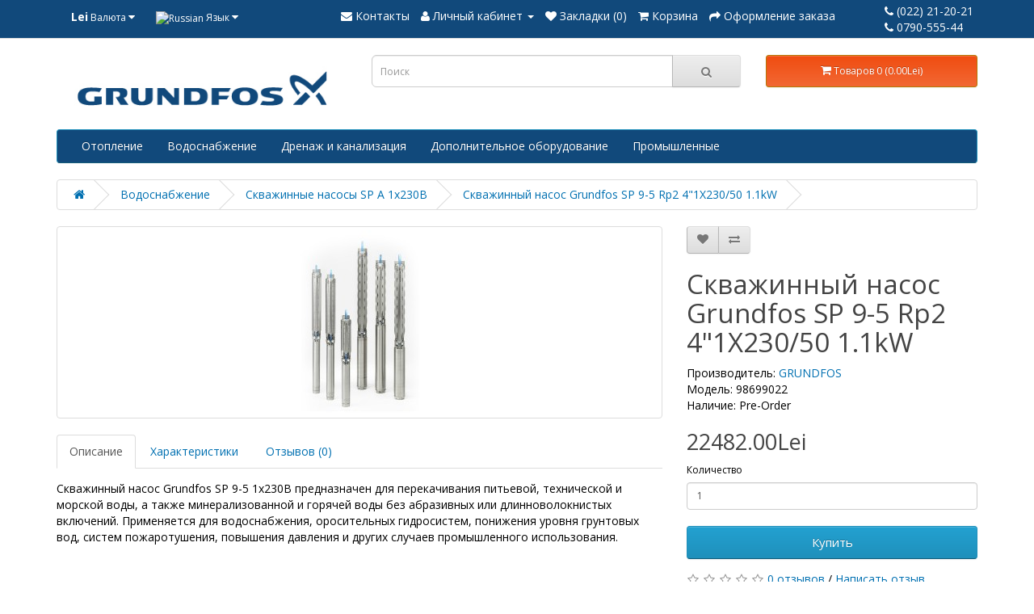

--- FILE ---
content_type: text/html; charset=utf-8
request_url: https://grundfos.srl/alimentarea-apa/pompe-foraj-sp-230/pompa-submersibila-grundfos-sp-9-5-1x230%D0%92
body_size: 8222
content:
<!DOCTYPE html>
<!--[if IE]><![endif]-->
<!--[if IE 8 ]><html dir="ltr" lang="ru" class="ie8"><![endif]-->
<!--[if IE 9 ]><html dir="ltr" lang="ru" class="ie9"><![endif]-->
<!--[if (gt IE 9)|!(IE)]><!-->
<html dir="ltr" lang="ru" prefix="og:https://ogp.me/ns# fb:https://ogp.me/ns/fb# product:https://ogp.me/ns/product#" prefix="og: https://ogp.me/ns#">
<!--<![endif]-->
<head>
<meta charset="UTF-8" />
<meta name="viewport" content="width=device-width, initial-scale=1">
<meta http-equiv="X-UA-Compatible" content="IE=edge">
<title>Скважинный насос Grundfos SP 9-5 1x230В</title>
<base href="https://grundfos.srl/" />
<meta name="description" content="Скважинный насос Grundfos SP 9-5 1x230В предназначен для перекачивания питьевой, технической и морской воды, а также минерализованной и горячей воды без абразивных или длинноволокнистых включений. Применяется для водоснабжения, оросительных гидросистем, п" />
<script src="catalog/view/javascript/jquery/jquery-2.1.1.min.js" type="text/javascript"></script>
<link href="catalog/view/javascript/bootstrap/css/bootstrap.min.css" rel="stylesheet" media="screen" />
<script src="catalog/view/javascript/bootstrap/js/bootstrap.min.js" type="text/javascript"></script>
<link href="catalog/view/javascript/font-awesome/css/font-awesome.min.css" rel="stylesheet" type="text/css" />
<link href="//fonts.googleapis.com/css?family=Open+Sans:400,400i,300,700" rel="stylesheet" type="text/css" />
<link href="catalog/view/theme/default/stylesheet/stylesheet.css" rel="stylesheet">
<link href="catalog/view/javascript/jquery/magnific/magnific-popup.css" type="text/css" rel="stylesheet" media="screen" />
<link href="catalog/view/javascript/jquery/datetimepicker/bootstrap-datetimepicker.min.css" type="text/css" rel="stylesheet" media="screen" />
<!----------------------------------------------------->
<meta property="og:locale" content="ru">
<meta property="og:locale:alternate" content="ro_RO" />
<!--meta property="og:title" content="<b>Notice</b>: Undefined variable: heading_title in <b>/home/convect1/grundfos.srl/catalog/view/theme/default/template/common/header.tpl</b> on line <b>32</b>" /-->
<meta property="og:title" content="Скважинный насос Grundfos SP 9-5 1x230В" />
<!--meta property="og:ogheadtitle" content="<b>Notice</b>: Undefined variable: heading_title in <b>/home/convect1/grundfos.srl/catalog/view/theme/default/template/common/header.tpl</b> on line <b>34</b>" /-->

<meta property="og:type" content="website" />
<!--meta property="og:url" content="{{ og_url }}" /-->
<meta property="og:url" content="" />
<meta property="og:description" content=" Скважинный насос Grundfos SP 9-5 1x230В предназначен для перекачивания питьевой, технической и морской воды, а также минерализованной и горячей воды без абразивных или длинноволокнистых включений. Применяется для водоснабжения, оросительных гидросистем, п" />
 
  <meta property="og:image" content="https://grundfos.srl/image/cache/catalog/Grundfos/296-SP-9-5-1x230В-500x300.jpg" />
   
<meta property="og:image:secure_url" content="https://grundfos.srl/image/cache/catalog/Grundfos/296-SP-9-5-1x230В-500x300.jpg" />
<meta property="og:image:type" content="image/png" />
<meta property="og:image:width" content="968" />
<meta property="og:image:height" content="504" />
 
<!--meta property="og:image" content="{{ og_image }}" /-->
 <meta property="og:image" content="https://grundfos.srl/image/cache/catalog/Grundfos/296-SP-9-5-1x230В-500x300.jpg" />

<!--meta property="og:image" content="{{ logo }}" /-->
<meta property="og:site_name" content="GRUNDFOS" />
<!--meta property="og:site_name" content="{{ name }}" /-->

<!----------------------------------------------------->
<script src="catalog/view/javascript/common.js" type="text/javascript"></script>
<link href="https://grundfos.srl/pompa-submersibila-grundfos-sp-9-5-1x230В" rel="canonical" />
<link href="https://grundfos.srl/image/catalog/Icons/Grundfos_Logo-f.jpg" rel="icon" />
<script src="catalog/view/javascript/jquery/magnific/jquery.magnific-popup.min.js" type="text/javascript"></script>
<script src="catalog/view/javascript/jquery/datetimepicker/moment.js" type="text/javascript"></script>
<script src="catalog/view/javascript/jquery/datetimepicker/bootstrap-datetimepicker.min.js" type="text/javascript"></script>
<!-- Global site tag (gtag.js) - Google Analytics -->
<script async src="https://www.googletagmanager.com/gtag/js?id=G-Q3C5MHQ710"></script>
<script>
  window.dataLayer = window.dataLayer || [];
  function gtag(){dataLayer.push(arguments);}
  gtag('js', new Date());

  gtag('config', 'G-Q3C5MHQ710');
</script></head>
<body class="product-product-296">
<nav id="top">
  <div class="container">
    <div class="pull-left">
<form action="https://grundfos.srl/index.php?route=common/currency/currency" method="post" enctype="multipart/form-data" id="form-currency">
  <div class="btn-group">
    <button class="btn btn-link dropdown-toggle" data-toggle="dropdown">
                    <strong>Lei</strong>
            <span class="hidden-xs hidden-sm hidden-md">Валюта</span> <i class="fa fa-caret-down"></i></button>
    <ul class="dropdown-menu">
                  <li><button class="currency-select btn btn-link btn-block" type="button" name="EUR">€ Euro</button></li>
                        <li><button class="currency-select btn btn-link btn-block" type="button" name="MDL">Lei MDL</button></li>
                </ul>
  </div>
  <input type="hidden" name="code" value="" />
  <input type="hidden" name="redirect" value="https://grundfos.srl/alimentarea-apa/pompe-foraj-sp-230/pompa-submersibila-grundfos-sp-9-5-1x230В" />
</form>
</div>
    <div class="pull-left">
<form action="https://grundfos.srl/index.php?route=common/language/language" method="post" enctype="multipart/form-data" id="form-language">
  <div class="btn-group">
    <button class="btn btn-link dropdown-toggle" data-toggle="dropdown">
                    <img src="catalog/language/ru-ru/ru-ru.png" alt="Russian" title="Russian">
            <span class="hidden-xs hidden-sm hidden-md">Язык</span> <i class="fa fa-caret-down"></i></button>
    <ul class="dropdown-menu">
            <li><button class="btn btn-link btn-block language-select" type="button" name="ro-ro"><img src="catalog/language/ro-ro/ro-ro.png" alt="Romana" title="Romana" /> Romana</button></li>
            <li><button class="btn btn-link btn-block language-select" type="button" name="ru-ru"><img src="catalog/language/ru-ru/ru-ru.png" alt="Russian" title="Russian" /> Russian</button></li>
          </ul>
  </div>
  <input type="hidden" name="code" value="" />
  <input type="hidden" name="redirect" value="https://grundfos.srl/alimentarea-apa/pompe-foraj-sp-230/pompa-submersibila-grundfos-sp-9-5-1x230В?_route_=alimentarea-apa%2Fpompe-foraj-sp-230%2Fpompa-submersibila-grundfos-sp-9-5-1x230%D0%92" />
</form>
</div>
    <div class="upper-phones">
            <!--a href="tel: 022-21-20-21" class="btn-link">022-21-20-21</a--> 
            <!--a href="tel: 0790-555-44" class="btn-link">0790-555-44</a-->
     <li><a href="tel:022212021" class="btn-link"><i class="fa fa-phone"></i> (022) 21-20-21</a> <span class="hidden-xs hidden-sm hidden-md"></span></li>
    <li><a href="tel:079055544" class="btn-link"><i class="fa fa-phone"></i> 0790-555-44</a> <span class="hidden-xs hidden-sm hidden-md"></span></li>
    </div>
   
    <div id="top-links" class="nav pull-right">
        
      <ul class="list-inline">
        <li></li>
            
        
        
         <!--li><a href="tel:022212021"><i class="fa fa-phone"></i> (022) 21-20-21</a> <span class="hidden-xs hidden-sm hidden-md"></span></li-->
<!----------------my code---------------------------->
        
        <!--li><a href="tel:079055544"><i class="fa fa-phone"></i> 0790-555-44</a> <span class="hidden-xs hidden-sm hidden-md"></span></li-->
        
        <li><a href="https://grundfos.srl/index.php?route=information/contact"><i class="fa fa-envelope"></i> <span class="hidden-xs hidden-sm hidden-md">Контакты</span></a></li>
        
<!----------------/my code----------------------------->
        
        <li class="dropdown"><a href="https://grundfos.srl/index.php?route=account/account" title="Личный кабинет" class="dropdown-toggle" data-toggle="dropdown"><i class="fa fa-user"></i> <span class="hidden-xs hidden-sm hidden-md">Личный кабинет</span> <span class="caret"></span></a>
          
          <ul class="dropdown-menu dropdown-menu-right">
                        <li><a href="https://grundfos.srl/index.php?route=account/register">Регистрация</a></li>
            <li><a href="https://grundfos.srl/index.php?route=account/login">Авторизация</a></li>
                      </ul>
        </li>
        <li><a href="https://grundfos.srl/index.php?route=account/wishlist" id="wishlist-total" title="Закладки (0)"><i class="fa fa-heart"></i> <span class="hidden-xs hidden-sm hidden-md">Закладки (0)</span></a></li>
        <li><a href="https://grundfos.srl/index.php?route=checkout/cart" title="Корзина"><i class="fa fa-shopping-cart"></i> <span class="hidden-xs hidden-sm hidden-md">Корзина</span></a></li>
        <li><a href="https://grundfos.srl/index.php?route=checkout/checkout" title="Оформление заказа"><i class="fa fa-share"></i> <span class="hidden-xs hidden-sm hidden-md">Оформление заказа</span></a></li>
      </ul>
    </div>
  </div>
</nav>
<header>
  <div class="container">
    <div class="row">
      <div class="col-sm-4">
        <div id="logo">
                    <a href="https://grundfos.srl/index.php?route=common/home"><img src="https://grundfos.srl/image/catalog/Grundfos_Logo-A_Blue-RGB.jpg" title="GRUNDFOS" alt="GRUNDFOS" class="img-responsive" /></a>
                  </div>
      </div>
      <div class="col-sm-5"><div id="search" class="input-group">
  <input type="text" name="search" value="" placeholder="Поиск" class="form-control input-lg" />
  <span class="input-group-btn">
    <button type="button" class="btn btn-default btn-lg"><i class="fa fa-search"></i></button>
  </span>
</div>      </div>
      <div class="col-sm-3"><div id="cart" class="btn-group btn-block">
  <button type="button" data-toggle="dropdown" data-loading-text="Загрузка..." class="btn btn-inverse btn-block btn-lg dropdown-toggle"><i class="fa fa-shopping-cart"></i> <span id="cart-total">Товаров 0 (0.00Lei)</span></button>
  <ul class="dropdown-menu pull-right">
        <li>
      <p class="text-center">Ваша корзина пуста!</p>
    </li>
      </ul>
</div>
</div>
    </div>
  </div>
</header>
<div class="container">
  <nav id="menu" class="navbar">
    <div class="navbar-header"><span id="category" class="visible-xs">Категории</span>
      <button type="button" class="btn btn-navbar navbar-toggle" data-toggle="collapse" data-target=".navbar-ex1-collapse"><i class="fa fa-bars"></i></button>
    </div>
    <div class="collapse navbar-collapse navbar-ex1-collapse">
      <ul class="nav navbar-nav">
                        <li class="dropdown"><a href="https://grundfos.srl/incalzire" class="dropdown-toggle" data-toggle="dropdown">Отопление</a>
          <div class="dropdown-menu">
            <div class="dropdown-inner">
                            <ul class="list-unstyled">
                                <li><a href="https://grundfos.srl/incalzire/pompe-heatmix ">Насосные группы HEATMIX</a></li>
                                <li><a href="https://grundfos.srl/incalzire/accesorii-pompe-heatmix">Принадлежности для насосных групп HEATMIX</a></li>
                                <li><a href="https://grundfos.srl/incalzire/pompe-circulatie-alpha-solar">Циркуляционные насосы ALPHA SOLAR</a></li>
                              </ul>
                            <ul class="list-unstyled">
                                <li><a href="https://grundfos.srl/incalzire/pompe-circulatie-alpha1l">Циркуляционные насосы ALPHA1 L</a></li>
                                <li><a href="https://grundfos.srl/incalzire/pompe-circulatie-alpha2">Циркуляционные насосы ALPHA2</a></li>
                                <li><a href="https://grundfos.srl/incalzire/pompe-circulatie-alpha3">Циркуляционные насосы ALPHA3</a></li>
                              </ul>
                            <ul class="list-unstyled">
                                <li><a href="https://grundfos.srl/incalzire/pompe-circulatie-comfort">Циркуляционные насосы COMFORT для систем ГВС</a></li>
                                <li><a href="https://grundfos.srl/incalzire/pompe-circulatie-magna1">Циркуляционные насосы MAGNA1</a></li>
                                <li><a href="https://grundfos.srl/incalzire/pompe-circulatie-magna3">Циркуляционные насосы MAGNA3</a></li>
                              </ul>
                            <ul class="list-unstyled">
                                <li><a href="https://grundfos.srl/incalzire/pompe-circulatie-up">Циркуляционные насосы UP</a></li>
                                <li><a href="https://grundfos.srl/incalzire/pompe-circulatie-ups">Циркуляционные насосы UPS</a></li>
                                <li><a href="https://grundfos.srl/incalzire/pompe-circulatie-ups-fiting">Циркуляционные насосы UPS со штуцером для воздухоотводчика</a></li>
                              </ul>
                          </div>
            <a href="https://grundfos.srl/incalzire" class="see-all">Смотреть Все Отопление</a> </div>
        </li>
                                <li class="dropdown"><a href="https://grundfos.srl/alimentarea-apa" class="dropdown-toggle" data-toggle="dropdown">Водоснабжение</a>
          <div class="dropdown-menu">
            <div class="dropdown-inner">
                            <ul class="list-unstyled">
                                <li><a href="https://grundfos.srl/alimentarea-apa/unitati-pompare-scala1">Cамовсасывающая насосная установка SCALA1</a></li>
                                <li><a href="https://grundfos.srl/alimentarea-apa/unitati-pompare-scala2">Cамовсасывающая насосная установка SCALA2</a></li>
                                <li><a href="https://grundfos.srl/alimentarea-apa/pompe-presiune-miniatura-upa">Миниатюрные насосы повышения давления UPA</a></li>
                                <li><a href="https://grundfos.srl/alimentarea-apa/unitati-pompare-cmbe">Насосные установки CMBE повышения давления со встроенным преобразователем частоты</a></li>
                              </ul>
                            <ul class="list-unstyled">
                                <li><a href="https://grundfos.srl/alimentarea-apa/pompe-ridicarea-presiunii-CMB">Насосные установки повышения давления CMB</a></li>
                                <li><a href="https://grundfos.srl/alimentarea-apa/unitati-pompare-cmbe-twin">Насосные установки повышения давления CMBE TWIN</a></li>
                                <li><a href="https://grundfos.srl/alimentarea-apa/pompe-cmb-sp-set">Насосные установки самовсасывающего типа CMB-SP SET</a></li>
                                <li><a href="https://grundfos.srl/alimentarea-apa/pompe-apa-ns-pf">Насосы для водоснабжения NS и PF</a></li>
                              </ul>
                            <ul class="list-unstyled">
                                <li><a href="https://grundfos.srl/alimentarea-apa/pompe-submersibile-SB-HF">Погружные колодезные насосы SB, SB HF и SBA</a></li>
                                <li><a href="https://grundfos.srl/alimentarea-apa/unitati-pompare-jp-pt">Самовсасывающие насосные установки JP PT</a></li>
                                <li><a href="https://grundfos.srl/alimentarea-apa/sisteme-pompare-mq">Самовсасывающие насосные установки водоснабжения MQ</a></li>
                                <li><a href="https://grundfos.srl/alimentarea-apa/unitati-pompare-jpd-pt">Самовсасывающие насосные установки водоснабжения с внешним эжектором JPD PT</a></li>
                              </ul>
                            <ul class="list-unstyled">
                                <li><a href="https://grundfos.srl/alimentarea-apa/pompe-jp">Самовсасывающие насосы JP</a></li>
                                <li><a href="https://grundfos.srl/alimentarea-apa/pompe-foraj-sp-230">Скважинные насосы SP A 1x230В</a></li>
                                <li><a href="https://grundfos.srl/alimentarea-apa/pompe-foraj-sp-400">Скважинные насосы SP A 3x400В</a></li>
                                <li><a href="https://grundfos.srl/alimentarea-apa/pompe-submersibile-sq">Скважинные насосы SQ</a></li>
                              </ul>
                            <ul class="list-unstyled">
                                <li><a href="https://grundfos.srl/alimentarea-apa/pompe-foraj-sq-cablu">Скважинные насосы SQ с кабелем</a></li>
                                <li><a href="https://grundfos.srl/alimentarea-apa/pompe-submersibile-sqe ">Скважинные насосы SQE</a></li>
                                <li><a href="https://grundfos.srl/alimentarea-apa/pompe-foraj-sqe-set">Скважинные насосы SQE - комплект</a></li>
                              </ul>
                          </div>
            <a href="https://grundfos.srl/alimentarea-apa" class="see-all">Смотреть Все Водоснабжение</a> </div>
        </li>
                                <li class="dropdown"><a href="https://grundfos.srl/drenaj-canalizare" class="dropdown-toggle" data-toggle="dropdown">Дренаж и канализация</a>
          <div class="dropdown-menu">
            <div class="dropdown-inner">
                            <ul class="list-unstyled">
                                <li><a href="https://grundfos.srl/drenaj-canalizare/pompe-drenaj-unilift-ap-12-35">Дренажные насосы UNILIFT AP 12, AP 35, AP 50</a></li>
                                <li><a href="https://grundfos.srl/drenaj-canalizare/pompe-drenaj-unilift-ap-35b">Дренажные насосы UNILIFT AP 35B, AP 50B</a></li>
                                <li><a href="https://grundfos.srl/drenaj-canalizare/pompe-drenaj-unilift-cc ">Дренажные насосы UNILIFT CC</a></li>
                              </ul>
                            <ul class="list-unstyled">
                                <li><a href="https://grundfos.srl/drenaj-canalizare/pompe-drenaj-unilift-kp ">Дренажные насосы UNILIFT KP</a></li>
                                <li><a href="https://grundfos.srl/drenaj-canalizare/unitati-pompare-multilift">Канализационные насосные установки </a></li>
                                <li><a href="https://grundfos.srl/drenaj-canalizare/unitate-pompare-sololift2">Канализационные насосные установки SOLOLIFT2</a></li>
                              </ul>
                            <ul class="list-unstyled">
                                <li><a href="https://grundfos.srl/drenaj-canalizare/rezervoare-depozitare-liftaway ">Накопительные емкости LIFTAWAY</a></li>
                                <li><a href="https://grundfos.srl/drenaj-canalizare/unitate-pompare-drenarea-conlift1">Насосная установка для отвода конденсата CONLIFT1</a></li>
                                <li><a href="https://grundfos.srl/drenaj-canalizare/pompe-drenaj-kpc">Погружные дренажные насосы KPC</a></li>
                              </ul>
                          </div>
            <a href="https://grundfos.srl/drenaj-canalizare" class="see-all">Смотреть Все Дренаж и канализация</a> </div>
        </li>
                                <li class="dropdown"><a href="https://grundfos.srl/suplimentare" class="dropdown-toggle" data-toggle="dropdown">Дополнительное оборудование</a>
          <div class="dropdown-menu">
            <div class="dropdown-inner">
                            <ul class="list-unstyled">
                                <li><a href="https://grundfos.srl/suplimentare/automatizare">Автоматика</a></li>
                                <li><a href="https://grundfos.srl/suplimentare/accesorii">Аксессуары</a></li>
                              </ul>
                            <ul class="list-unstyled">
                                <li><a href="https://grundfos.srl/suplimentare/rezervoare- membrana">Мембранные напорные баки</a></li>
                                <li><a href="https://grundfos.srl/suplimentare/accesorii-pompe-cmbe-twin">Принадлежности для насосных установок CMBE TWIN</a></li>
                              </ul>
                            <ul class="list-unstyled">
                                <li><a href="https://grundfos.srl/suplimentare/accesorii-scala2">Принадлежности для насосных установок SCALA1</a></li>
                              </ul>
                          </div>
            <a href="https://grundfos.srl/suplimentare" class="see-all">Смотреть Все Дополнительное оборудование</a> </div>
        </li>
                                <li><a href="https://grundfos.srl/pompe-industriale-grundfos">Промышленные </a></li>
                      </ul>
    </div>
  </nav>
</div>
<div class="container">
  <ul class="breadcrumb">
        <li><a href="https://grundfos.srl/index.php?route=common/home"><i class="fa fa-home"></i></a></li>
        <li><a href="https://grundfos.srl/alimentarea-apa">Водоснабжение</a></li>
        <li><a href="https://grundfos.srl/alimentarea-apa/pompe-foraj-sp-230">Скважинные насосы SP A 1x230В</a></li>
        <li><a href="https://grundfos.srl/alimentarea-apa/pompe-foraj-sp-230/pompa-submersibila-grundfos-sp-9-5-1x230В">Скважинный насос Grundfos SP 9-5 Rp2 4&quot;1X230/50 1.1kW</a></li>
      </ul>
  <div class="row">                <div id="content" class="col-sm-12">      <div class="row">
                                <div class="col-sm-8">
                    <ul class="thumbnails">
                        <li><a class="thumbnail" href="https://grundfos.srl/image/cache/catalog/Grundfos/296-SP-9-5-1x230В-500x500.jpg" title="Скважинный насос Grundfos SP 9-5 Rp2 4&quot;1X230/50 1.1kW"><img src="https://grundfos.srl/image/cache/catalog/Grundfos/296-SP-9-5-1x230В-228x228.jpg" title="Скважинный насос Grundfos SP 9-5 Rp2 4&quot;1X230/50 1.1kW" alt="Скважинный насос Grundfos SP 9-5 Rp2 4&quot;1X230/50 1.1kW" /></a></li>
                                  </ul>
                    <ul class="nav nav-tabs">
            <li class="active"><a href="#tab-description" data-toggle="tab">Описание</a></li>
                        <li><a href="#tab-specification" data-toggle="tab">Характеристики</a></li>
                                    <li><a href="#tab-review" data-toggle="tab">Отзывов (0)</a></li>
                      </ul>
          <div class="tab-content">
            <div class="tab-pane active" id="tab-description">Скважинный насос Grundfos SP 9-5 1x230В предназначен для перекачивания питьевой, технической и морской воды, а также минерализованной и горячей воды без абразивных или длинноволокнистых включений. Применяется для водоснабжения, оросительных гидросистем, понижения уровня грунтовых вод, систем пожаротушения, повышения давления и других случаев промышленного использования.</div>
                        <div class="tab-pane" id="tab-specification">
              <table class="table table-bordered">
                                <thead>
                  <tr>
                    <td colspan="2"><strong>Электрооборудование</strong></td>
                  </tr>
                </thead>
                <tbody>
                                    <tr>
                    <td>Мощность на валу Р2, Вт</td>
                    <td>1100</td>
                  </tr>
                                    <tr>
                    <td>Номинальный потребляемый ток, А</td>
                    <td>7.3</td>
                  </tr>
                                    <tr>
                    <td>Количество фаз</td>
                    <td>1</td>
                  </tr>
                                    <tr>
                    <td>Частота сети, Гц</td>
                    <td>50</td>
                  </tr>
                                    <tr>
                    <td>Степень(класс) защиты</td>
                    <td>IP 68</td>
                  </tr>
                                    <tr>
                    <td>Номинальное напряжение, В</td>
                    <td>230</td>
                  </tr>
                                  </tbody>
                                <thead>
                  <tr>
                    <td colspan="2"><strong>Материал изготовления</strong></td>
                  </tr>
                </thead>
                <tbody>
                                    <tr>
                    <td>Рабочее колесо</td>
                    <td>Нержавеющая сталь</td>
                  </tr>
                                    <tr>
                    <td>Корпус</td>
                    <td>Нержавеющая сталь</td>
                  </tr>
                                  </tbody>
                                <thead>
                  <tr>
                    <td colspan="2"><strong>Жидкость</strong></td>
                  </tr>
                </thead>
                <tbody>
                                    <tr>
                    <td>Качество воды</td>
                    <td>Грунтовые воды</td>
                  </tr>
                                    <tr>
                    <td>Максимальное содержание песка, г/м3</td>
                    <td>150</td>
                  </tr>
                                  </tbody>
                                <thead>
                  <tr>
                    <td colspan="2"><strong>Номинальный расход</strong></td>
                  </tr>
                </thead>
                <tbody>
                                    <tr>
                    <td>м3/ч</td>
                    <td>9</td>
                  </tr>
                                    <tr>
                    <td>л/мин</td>
                    <td>150</td>
                  </tr>
                                  </tbody>
                                <thead>
                  <tr>
                    <td colspan="2"><strong>Максимальный расход</strong></td>
                  </tr>
                </thead>
                <tbody>
                                    <tr>
                    <td>м3/ч</td>
                    <td>11.64</td>
                  </tr>
                                    <tr>
                    <td>л/мин</td>
                    <td>194</td>
                  </tr>
                                  </tbody>
                                <thead>
                  <tr>
                    <td colspan="2"><strong>Напор</strong></td>
                  </tr>
                </thead>
                <tbody>
                                    <tr>
                    <td>Максимальный, м</td>
                    <td>32.53</td>
                  </tr>
                                    <tr>
                    <td>Номинальный, м</td>
                    <td>25.5</td>
                  </tr>
                                  </tbody>
                                <thead>
                  <tr>
                    <td colspan="2"><strong>Конструкционные особенности</strong></td>
                  </tr>
                </thead>
                <tbody>
                                    <tr>
                    <td>Количество рабочих колес, шт</td>
                    <td>5</td>
                  </tr>
                                  </tbody>
                                <thead>
                  <tr>
                    <td colspan="2"><strong>Функциональные особенности</strong></td>
                  </tr>
                </thead>
                <tbody>
                                    <tr>
                    <td>Число ступеней</td>
                    <td>5</td>
                  </tr>
                                  </tbody>
                                <thead>
                  <tr>
                    <td colspan="2"><strong>Дополнительная информация</strong></td>
                  </tr>
                </thead>
                <tbody>
                                    <tr>
                    <td>Тип изделия</td>
                    <td>Скважинный</td>
                  </tr>
                                    <tr>
                    <td>Вид насоса</td>
                    <td>Погружной</td>
                  </tr>
                                    <tr>
                    <td>Страна производства</td>
                    <td>Дания</td>
                  </tr>
                                    <tr>
                    <td>Установка насоса</td>
                    <td>Вертикальная</td>
                  </tr>
                                    <tr>
                    <td>Область применения</td>
                    <td>Водоснабжение</td>
                  </tr>
                                    <tr>
                    <td>Назначение (деление условное)</td>
                    <td>Промышленный</td>
                  </tr>
                                    <tr>
                    <td>Применение</td>
                    <td>Многоступенчатый скважинный насос для одоснабжения, оросительных систем, понижения уровня грунтовых вод, систем пожаротушения, повышения давления и других случаев промышленного использования</td>
                  </tr>
                                    <tr>
                    <td>Гарантийный период, мес</td>
                    <td>24</td>
                  </tr>
                                  </tbody>
                                <thead>
                  <tr>
                    <td colspan="2"><strong>Размеры насоса</strong></td>
                  </tr>
                </thead>
                <tbody>
                                    <tr>
                    <td>Высота, мм</td>
                    <td>837</td>
                  </tr>
                                    <tr>
                    <td>Длина, мм</td>
                    <td>101</td>
                  </tr>
                                    <tr>
                    <td>Ширина, мм</td>
                    <td>101</td>
                  </tr>
                                    <tr>
                    <td>Диаметр насоса, мм</td>
                    <td>101</td>
                  </tr>
                                  </tbody>
                                <thead>
                  <tr>
                    <td colspan="2"><strong>Размеры упаковки</strong></td>
                  </tr>
                </thead>
                <tbody>
                                    <tr>
                    <td>Высота, мм</td>
                    <td>110</td>
                  </tr>
                                    <tr>
                    <td>Длина, мм</td>
                    <td>1200</td>
                  </tr>
                                    <tr>
                    <td>Ширина, мм</td>
                    <td>120</td>
                  </tr>
                                  </tbody>
                                <thead>
                  <tr>
                    <td colspan="2"><strong>Вес</strong></td>
                  </tr>
                </thead>
                <tbody>
                                    <tr>
                    <td>Без упаковки, кг</td>
                    <td>17.7</td>
                  </tr>
                                    <tr>
                    <td>С упаковкой, кг</td>
                    <td>19.2</td>
                  </tr>
                                  </tbody>
                              </table>
            </div>
                                    <div class="tab-pane" id="tab-review">
              <form class="form-horizontal" id="form-review">
                <div id="review"></div>
                <h2>Написать отзыв</h2>
                                <div class="form-group required">
                  <div class="col-sm-12">
                    <label class="control-label" for="input-name">Ваше имя:</label>
                    <input type="text" name="name" value="" id="input-name" class="form-control" />
                  </div>
                </div>
                <div class="form-group required">
                  <div class="col-sm-12">
                    <label class="control-label" for="input-review">Ваш отзыв:</label>
                    <textarea name="text" rows="5" id="input-review" class="form-control"></textarea>
                    <div class="help-block"><span style="color: #FF0000;">Примечание:</span> HTML разметка не поддерживается! Используйте обычный текст.</div>
                  </div>
                </div>
                <div class="form-group required">
                  <div class="col-sm-12">
                    <label class="control-label">Оценка:</label>
                    &nbsp;&nbsp;&nbsp; Плохо&nbsp;
                    <input type="radio" name="rating" value="1" />
                    &nbsp;
                    <input type="radio" name="rating" value="2" />
                    &nbsp;
                    <input type="radio" name="rating" value="3" />
                    &nbsp;
                    <input type="radio" name="rating" value="4" />
                    &nbsp;
                    <input type="radio" name="rating" value="5" />
                    &nbsp;Хорошо</div>
                </div>
                <script src="//www.google.com/recaptcha/api.js" type="text/javascript"></script>
<fieldset>
  <legend>Защита от роботов</legend>
  <div class="form-group required">
        <label class="col-sm-2 control-label">Введите код в поле ниже</label>
    <div class="col-sm-10">
      <div class="g-recaptcha" data-sitekey="6LeSXycdAAAAAPIBcXU1iZuF0A4d6jTamOIH61Tp"></div>
          </div>
      </div>
</fieldset>
                <div class="buttons clearfix">
                  <div class="pull-right">
                    <button type="button" id="button-review" data-loading-text="Загрузка..." class="btn btn-primary">Отправить отзыв</button>
                  </div>
                </div>
                              </form>
            </div>
                      </div>
        </div>
                                <div class="col-sm-4">
          <div class="btn-group">
            <button type="button" data-toggle="tooltip" class="btn btn-default" title="В закладки" onclick="wishlist.add('296');"><i class="fa fa-heart"></i></button>
            <button type="button" data-toggle="tooltip" class="btn btn-default" title="В сравнение" onclick="compare.add('296');"><i class="fa fa-exchange"></i></button>
          </div>
          <h1>Скважинный насос Grundfos SP 9-5 Rp2 4&quot;1X230/50 1.1kW</h1>
          <ul class="list-unstyled">
                        <li>Производитель: <a href="https://grundfos.srl/index.php?route=product/manufacturer/info&amp;manufacturer_id=11">GRUNDFOS</a></li>
                        <li>Модель: 98699022</li>
                        <li>Наличие: Pre-Order</li>
          </ul>
                    <ul class="list-unstyled">
                        <li>
              <h2>22482.00Lei</h2>
            </li>
                                                          </ul>
                    <div id="product">
                                    <div class="form-group">
              <label class="control-label" for="input-quantity">Количество</label>
              <input type="text" name="quantity" value="1" size="2" id="input-quantity" class="form-control" />
              <input type="hidden" name="product_id" value="296" />
              <br />
              <button type="button" id="button-cart" data-loading-text="Загрузка..." class="btn btn-primary btn-lg btn-block">Купить</button>
            </div>
                      </div>
                    <div class="rating">
            <p>
                                          <span class="fa fa-stack"><i class="fa fa-star-o fa-stack-1x"></i></span>
                                                        <span class="fa fa-stack"><i class="fa fa-star-o fa-stack-1x"></i></span>
                                                        <span class="fa fa-stack"><i class="fa fa-star-o fa-stack-1x"></i></span>
                                                        <span class="fa fa-stack"><i class="fa fa-star-o fa-stack-1x"></i></span>
                                                        <span class="fa fa-stack"><i class="fa fa-star-o fa-stack-1x"></i></span>
                                          <a href="" onclick="$('a[href=\'#tab-review\']').trigger('click'); return false;">0 отзывов</a> / <a href="" onclick="$('a[href=\'#tab-review\']').trigger('click'); return false;">Написать отзыв</a></p>
            <hr>
            <!-- AddThis Button BEGIN -->
            <div class="addthis_toolbox addthis_default_style" data-url="https://grundfos.srl/pompa-submersibila-grundfos-sp-9-5-1x230В"><a class="addthis_button_facebook_like" fb:like:layout="button_count"></a> <a class="addthis_button_tweet"></a> <a class="addthis_button_pinterest_pinit"></a> <a class="addthis_counter addthis_pill_style"></a></div>
            <script type="text/javascript" src="//s7.addthis.com/js/300/addthis_widget.js#pubid=ra-515eeaf54693130e"></script>
            <!-- AddThis Button END -->
          </div>
                  </div>
      </div>
                  </div>
    </div>
</div>
<script type="text/javascript"><!--
$('select[name=\'recurring_id\'], input[name="quantity"]').change(function(){
	$.ajax({
		url: 'index.php?route=product/product/getRecurringDescription',
		type: 'post',
		data: $('input[name=\'product_id\'], input[name=\'quantity\'], select[name=\'recurring_id\']'),
		dataType: 'json',
		beforeSend: function() {
			$('#recurring-description').html('');
		},
		success: function(json) {
			$('.alert, .text-danger').remove();

			if (json['success']) {
				$('#recurring-description').html(json['success']);
			}
		}
	});
});
//--></script>
<script type="text/javascript"><!--
$('#button-cart').on('click', function() {
	$.ajax({
		url: 'index.php?route=checkout/cart/add',
		type: 'post',
		data: $('#product input[type=\'text\'], #product input[type=\'hidden\'], #product input[type=\'radio\']:checked, #product input[type=\'checkbox\']:checked, #product select, #product textarea'),
		dataType: 'json',
		beforeSend: function() {
			$('#button-cart').button('loading');
		},
		complete: function() {
			$('#button-cart').button('reset');
		},
		success: function(json) {
			$('.alert, .text-danger').remove();
			$('.form-group').removeClass('has-error');

			if (json['error']) {
				if (json['error']['option']) {
					for (i in json['error']['option']) {
						var element = $('#input-option' + i.replace('_', '-'));

						if (element.parent().hasClass('input-group')) {
							element.parent().after('<div class="text-danger">' + json['error']['option'][i] + '</div>');
						} else {
							element.after('<div class="text-danger">' + json['error']['option'][i] + '</div>');
						}
					}
				}

				if (json['error']['recurring']) {
					$('select[name=\'recurring_id\']').after('<div class="text-danger">' + json['error']['recurring'] + '</div>');
				}

				// Highlight any found errors
				$('.text-danger').parent().addClass('has-error');
			}

			if (json['success']) {
				$('.breadcrumb').after('<div class="alert alert-success">' + json['success'] + '<button type="button" class="close" data-dismiss="alert">&times;</button></div>');

				$('#cart > button').html('<span id="cart-total"><i class="fa fa-shopping-cart"></i> ' + json['total'] + '</span>');

				$('html, body').animate({ scrollTop: 0 }, 'slow');

				$('#cart > ul').load('index.php?route=common/cart/info ul li');
			}
		},
        error: function(xhr, ajaxOptions, thrownError) {
            alert(thrownError + "\r\n" + xhr.statusText + "\r\n" + xhr.responseText);
        }
	});
});
//--></script>
<script type="text/javascript"><!--
$('.date').datetimepicker({
	pickTime: false
});

$('.datetime').datetimepicker({
	pickDate: true,
	pickTime: true
});

$('.time').datetimepicker({
	pickDate: false
});

$('button[id^=\'button-upload\']').on('click', function() {
	var node = this;

	$('#form-upload').remove();

	$('body').prepend('<form enctype="multipart/form-data" id="form-upload" style="display: none;"><input type="file" name="file" /></form>');

	$('#form-upload input[name=\'file\']').trigger('click');

	if (typeof timer != 'undefined') {
    	clearInterval(timer);
	}

	timer = setInterval(function() {
		if ($('#form-upload input[name=\'file\']').val() != '') {
			clearInterval(timer);

			$.ajax({
				url: 'index.php?route=tool/upload',
				type: 'post',
				dataType: 'json',
				data: new FormData($('#form-upload')[0]),
				cache: false,
				contentType: false,
				processData: false,
				beforeSend: function() {
					$(node).button('loading');
				},
				complete: function() {
					$(node).button('reset');
				},
				success: function(json) {
					$('.text-danger').remove();

					if (json['error']) {
						$(node).parent().find('input').after('<div class="text-danger">' + json['error'] + '</div>');
					}

					if (json['success']) {
						alert(json['success']);

						$(node).parent().find('input').val(json['code']);
					}
				},
				error: function(xhr, ajaxOptions, thrownError) {
					alert(thrownError + "\r\n" + xhr.statusText + "\r\n" + xhr.responseText);
				}
			});
		}
	}, 500);
});
//--></script>
<script type="text/javascript"><!--
$('#review').delegate('.pagination a', 'click', function(e) {
    e.preventDefault();

    $('#review').fadeOut('slow');

    $('#review').load(this.href);

    $('#review').fadeIn('slow');
});

$('#review').load('index.php?route=product/product/review&product_id=296');

$('#button-review').on('click', function() {
	$.ajax({
		url: 'index.php?route=product/product/write&product_id=296',
		type: 'post',
		dataType: 'json',
		data: $("#form-review").serialize(),
		beforeSend: function() {
			$('#button-review').button('loading');
		},
		complete: function() {
			$('#button-review').button('reset');
		},
		success: function(json) {
			$('.alert-success, .alert-danger').remove();

			if (json['error']) {
				$('#review').after('<div class="alert alert-danger"><i class="fa fa-exclamation-circle"></i> ' + json['error'] + '</div>');
			}

			if (json['success']) {
				$('#review').after('<div class="alert alert-success"><i class="fa fa-check-circle"></i> ' + json['success'] + '</div>');

				$('input[name=\'name\']').val('');
				$('textarea[name=\'text\']').val('');
				$('input[name=\'rating\']:checked').prop('checked', false);
			}
		}
	});
});

$(document).ready(function() {
	$('.thumbnails').magnificPopup({
		type:'image',
		delegate: 'a',
		gallery: {
			enabled:true
		}
	});
});
//--></script>
<footer>
  <div class="container">
    <div class="row">
            <div class="col-sm-3">
        <h5>Информация</h5>
        <ul class="list-unstyled">
                    <li><a href="https://grundfos.srl/about_us">О нас</a></li>
                    <li><a href="https://grundfos.srl/delivery">Доставка</a></li>
                    <li><a href="https://grundfos.srl/privacy">Политика конфиденциальности</a></li>
                    <li><a href="https://grundfos.srl/terms">Сроки и условия</a></li>
                    <li><a href="https://grundfos.srl/garantie-service">Гарантия и сервис</a></li>
                  </ul>
      </div>
            <div class="col-sm-3">
        <h5>Служба поддержки</h5>
        <ul class="list-unstyled">
          <li><a href="https://grundfos.srl/index.php?route=information/contact">Контакты</a></li>
          <li><a href="https://grundfos.srl/index.php?route=account/return/add">Возврат товара</a></li>
          <li><a href="https://grundfos.srl/index.php?route=information/sitemap">Карта сайта</a></li>
        </ul>
      </div>
      <div class="col-sm-3">
        <h5>Дополнительно</h5>
        <ul class="list-unstyled">
          <li><a href="https://grundfos.srl/index.php?route=product/manufacturer">Производители</a></li>
          <li><a href="https://grundfos.srl/index.php?route=account/voucher">Подарочные сертификаты</a></li>
          <li><a href="https://grundfos.srl/index.php?route=affiliate/account">Партнерская программа</a></li>
          <li><a href="https://grundfos.srl/index.php?route=product/special">Акции</a></li>
        </ul>
      </div>
      <div class="col-sm-3">
        <h5>Личный Кабинет</h5>
        <ul class="list-unstyled">
          <li><a href="https://grundfos.srl/index.php?route=account/account">Личный Кабинет</a></li>
          <li><a href="https://grundfos.srl/index.php?route=account/order">История заказов</a></li>
          <li><a href="https://grundfos.srl/index.php?route=account/wishlist">Закладки</a></li>
          <li><a href="https://grundfos.srl/index.php?route=account/newsletter">Рассылка</a></li>
        </ul>
      </div>
    </div>
    <hr>
    <p>GRUNDFOS &copy; 2026</p>
    
    
  </div>
</footer>

<!--
OpenCart is open source software and you are free to remove the powered by OpenCart if you want, but its generally accepted practise to make a small donation.
Please donate via PayPal to donate@opencart.com
//-->

<!-- Theme created by Welford Media for OpenCart 2.0 www.welfordmedia.co.uk -->

</body></html>

--- FILE ---
content_type: text/html; charset=utf-8
request_url: https://www.google.com/recaptcha/api2/anchor?ar=1&k=6LeSXycdAAAAAPIBcXU1iZuF0A4d6jTamOIH61Tp&co=aHR0cHM6Ly9ncnVuZGZvcy5zcmw6NDQz&hl=en&v=PoyoqOPhxBO7pBk68S4YbpHZ&size=normal&anchor-ms=20000&execute-ms=30000&cb=en12jiux1f31
body_size: 49355
content:
<!DOCTYPE HTML><html dir="ltr" lang="en"><head><meta http-equiv="Content-Type" content="text/html; charset=UTF-8">
<meta http-equiv="X-UA-Compatible" content="IE=edge">
<title>reCAPTCHA</title>
<style type="text/css">
/* cyrillic-ext */
@font-face {
  font-family: 'Roboto';
  font-style: normal;
  font-weight: 400;
  font-stretch: 100%;
  src: url(//fonts.gstatic.com/s/roboto/v48/KFO7CnqEu92Fr1ME7kSn66aGLdTylUAMa3GUBHMdazTgWw.woff2) format('woff2');
  unicode-range: U+0460-052F, U+1C80-1C8A, U+20B4, U+2DE0-2DFF, U+A640-A69F, U+FE2E-FE2F;
}
/* cyrillic */
@font-face {
  font-family: 'Roboto';
  font-style: normal;
  font-weight: 400;
  font-stretch: 100%;
  src: url(//fonts.gstatic.com/s/roboto/v48/KFO7CnqEu92Fr1ME7kSn66aGLdTylUAMa3iUBHMdazTgWw.woff2) format('woff2');
  unicode-range: U+0301, U+0400-045F, U+0490-0491, U+04B0-04B1, U+2116;
}
/* greek-ext */
@font-face {
  font-family: 'Roboto';
  font-style: normal;
  font-weight: 400;
  font-stretch: 100%;
  src: url(//fonts.gstatic.com/s/roboto/v48/KFO7CnqEu92Fr1ME7kSn66aGLdTylUAMa3CUBHMdazTgWw.woff2) format('woff2');
  unicode-range: U+1F00-1FFF;
}
/* greek */
@font-face {
  font-family: 'Roboto';
  font-style: normal;
  font-weight: 400;
  font-stretch: 100%;
  src: url(//fonts.gstatic.com/s/roboto/v48/KFO7CnqEu92Fr1ME7kSn66aGLdTylUAMa3-UBHMdazTgWw.woff2) format('woff2');
  unicode-range: U+0370-0377, U+037A-037F, U+0384-038A, U+038C, U+038E-03A1, U+03A3-03FF;
}
/* math */
@font-face {
  font-family: 'Roboto';
  font-style: normal;
  font-weight: 400;
  font-stretch: 100%;
  src: url(//fonts.gstatic.com/s/roboto/v48/KFO7CnqEu92Fr1ME7kSn66aGLdTylUAMawCUBHMdazTgWw.woff2) format('woff2');
  unicode-range: U+0302-0303, U+0305, U+0307-0308, U+0310, U+0312, U+0315, U+031A, U+0326-0327, U+032C, U+032F-0330, U+0332-0333, U+0338, U+033A, U+0346, U+034D, U+0391-03A1, U+03A3-03A9, U+03B1-03C9, U+03D1, U+03D5-03D6, U+03F0-03F1, U+03F4-03F5, U+2016-2017, U+2034-2038, U+203C, U+2040, U+2043, U+2047, U+2050, U+2057, U+205F, U+2070-2071, U+2074-208E, U+2090-209C, U+20D0-20DC, U+20E1, U+20E5-20EF, U+2100-2112, U+2114-2115, U+2117-2121, U+2123-214F, U+2190, U+2192, U+2194-21AE, U+21B0-21E5, U+21F1-21F2, U+21F4-2211, U+2213-2214, U+2216-22FF, U+2308-230B, U+2310, U+2319, U+231C-2321, U+2336-237A, U+237C, U+2395, U+239B-23B7, U+23D0, U+23DC-23E1, U+2474-2475, U+25AF, U+25B3, U+25B7, U+25BD, U+25C1, U+25CA, U+25CC, U+25FB, U+266D-266F, U+27C0-27FF, U+2900-2AFF, U+2B0E-2B11, U+2B30-2B4C, U+2BFE, U+3030, U+FF5B, U+FF5D, U+1D400-1D7FF, U+1EE00-1EEFF;
}
/* symbols */
@font-face {
  font-family: 'Roboto';
  font-style: normal;
  font-weight: 400;
  font-stretch: 100%;
  src: url(//fonts.gstatic.com/s/roboto/v48/KFO7CnqEu92Fr1ME7kSn66aGLdTylUAMaxKUBHMdazTgWw.woff2) format('woff2');
  unicode-range: U+0001-000C, U+000E-001F, U+007F-009F, U+20DD-20E0, U+20E2-20E4, U+2150-218F, U+2190, U+2192, U+2194-2199, U+21AF, U+21E6-21F0, U+21F3, U+2218-2219, U+2299, U+22C4-22C6, U+2300-243F, U+2440-244A, U+2460-24FF, U+25A0-27BF, U+2800-28FF, U+2921-2922, U+2981, U+29BF, U+29EB, U+2B00-2BFF, U+4DC0-4DFF, U+FFF9-FFFB, U+10140-1018E, U+10190-1019C, U+101A0, U+101D0-101FD, U+102E0-102FB, U+10E60-10E7E, U+1D2C0-1D2D3, U+1D2E0-1D37F, U+1F000-1F0FF, U+1F100-1F1AD, U+1F1E6-1F1FF, U+1F30D-1F30F, U+1F315, U+1F31C, U+1F31E, U+1F320-1F32C, U+1F336, U+1F378, U+1F37D, U+1F382, U+1F393-1F39F, U+1F3A7-1F3A8, U+1F3AC-1F3AF, U+1F3C2, U+1F3C4-1F3C6, U+1F3CA-1F3CE, U+1F3D4-1F3E0, U+1F3ED, U+1F3F1-1F3F3, U+1F3F5-1F3F7, U+1F408, U+1F415, U+1F41F, U+1F426, U+1F43F, U+1F441-1F442, U+1F444, U+1F446-1F449, U+1F44C-1F44E, U+1F453, U+1F46A, U+1F47D, U+1F4A3, U+1F4B0, U+1F4B3, U+1F4B9, U+1F4BB, U+1F4BF, U+1F4C8-1F4CB, U+1F4D6, U+1F4DA, U+1F4DF, U+1F4E3-1F4E6, U+1F4EA-1F4ED, U+1F4F7, U+1F4F9-1F4FB, U+1F4FD-1F4FE, U+1F503, U+1F507-1F50B, U+1F50D, U+1F512-1F513, U+1F53E-1F54A, U+1F54F-1F5FA, U+1F610, U+1F650-1F67F, U+1F687, U+1F68D, U+1F691, U+1F694, U+1F698, U+1F6AD, U+1F6B2, U+1F6B9-1F6BA, U+1F6BC, U+1F6C6-1F6CF, U+1F6D3-1F6D7, U+1F6E0-1F6EA, U+1F6F0-1F6F3, U+1F6F7-1F6FC, U+1F700-1F7FF, U+1F800-1F80B, U+1F810-1F847, U+1F850-1F859, U+1F860-1F887, U+1F890-1F8AD, U+1F8B0-1F8BB, U+1F8C0-1F8C1, U+1F900-1F90B, U+1F93B, U+1F946, U+1F984, U+1F996, U+1F9E9, U+1FA00-1FA6F, U+1FA70-1FA7C, U+1FA80-1FA89, U+1FA8F-1FAC6, U+1FACE-1FADC, U+1FADF-1FAE9, U+1FAF0-1FAF8, U+1FB00-1FBFF;
}
/* vietnamese */
@font-face {
  font-family: 'Roboto';
  font-style: normal;
  font-weight: 400;
  font-stretch: 100%;
  src: url(//fonts.gstatic.com/s/roboto/v48/KFO7CnqEu92Fr1ME7kSn66aGLdTylUAMa3OUBHMdazTgWw.woff2) format('woff2');
  unicode-range: U+0102-0103, U+0110-0111, U+0128-0129, U+0168-0169, U+01A0-01A1, U+01AF-01B0, U+0300-0301, U+0303-0304, U+0308-0309, U+0323, U+0329, U+1EA0-1EF9, U+20AB;
}
/* latin-ext */
@font-face {
  font-family: 'Roboto';
  font-style: normal;
  font-weight: 400;
  font-stretch: 100%;
  src: url(//fonts.gstatic.com/s/roboto/v48/KFO7CnqEu92Fr1ME7kSn66aGLdTylUAMa3KUBHMdazTgWw.woff2) format('woff2');
  unicode-range: U+0100-02BA, U+02BD-02C5, U+02C7-02CC, U+02CE-02D7, U+02DD-02FF, U+0304, U+0308, U+0329, U+1D00-1DBF, U+1E00-1E9F, U+1EF2-1EFF, U+2020, U+20A0-20AB, U+20AD-20C0, U+2113, U+2C60-2C7F, U+A720-A7FF;
}
/* latin */
@font-face {
  font-family: 'Roboto';
  font-style: normal;
  font-weight: 400;
  font-stretch: 100%;
  src: url(//fonts.gstatic.com/s/roboto/v48/KFO7CnqEu92Fr1ME7kSn66aGLdTylUAMa3yUBHMdazQ.woff2) format('woff2');
  unicode-range: U+0000-00FF, U+0131, U+0152-0153, U+02BB-02BC, U+02C6, U+02DA, U+02DC, U+0304, U+0308, U+0329, U+2000-206F, U+20AC, U+2122, U+2191, U+2193, U+2212, U+2215, U+FEFF, U+FFFD;
}
/* cyrillic-ext */
@font-face {
  font-family: 'Roboto';
  font-style: normal;
  font-weight: 500;
  font-stretch: 100%;
  src: url(//fonts.gstatic.com/s/roboto/v48/KFO7CnqEu92Fr1ME7kSn66aGLdTylUAMa3GUBHMdazTgWw.woff2) format('woff2');
  unicode-range: U+0460-052F, U+1C80-1C8A, U+20B4, U+2DE0-2DFF, U+A640-A69F, U+FE2E-FE2F;
}
/* cyrillic */
@font-face {
  font-family: 'Roboto';
  font-style: normal;
  font-weight: 500;
  font-stretch: 100%;
  src: url(//fonts.gstatic.com/s/roboto/v48/KFO7CnqEu92Fr1ME7kSn66aGLdTylUAMa3iUBHMdazTgWw.woff2) format('woff2');
  unicode-range: U+0301, U+0400-045F, U+0490-0491, U+04B0-04B1, U+2116;
}
/* greek-ext */
@font-face {
  font-family: 'Roboto';
  font-style: normal;
  font-weight: 500;
  font-stretch: 100%;
  src: url(//fonts.gstatic.com/s/roboto/v48/KFO7CnqEu92Fr1ME7kSn66aGLdTylUAMa3CUBHMdazTgWw.woff2) format('woff2');
  unicode-range: U+1F00-1FFF;
}
/* greek */
@font-face {
  font-family: 'Roboto';
  font-style: normal;
  font-weight: 500;
  font-stretch: 100%;
  src: url(//fonts.gstatic.com/s/roboto/v48/KFO7CnqEu92Fr1ME7kSn66aGLdTylUAMa3-UBHMdazTgWw.woff2) format('woff2');
  unicode-range: U+0370-0377, U+037A-037F, U+0384-038A, U+038C, U+038E-03A1, U+03A3-03FF;
}
/* math */
@font-face {
  font-family: 'Roboto';
  font-style: normal;
  font-weight: 500;
  font-stretch: 100%;
  src: url(//fonts.gstatic.com/s/roboto/v48/KFO7CnqEu92Fr1ME7kSn66aGLdTylUAMawCUBHMdazTgWw.woff2) format('woff2');
  unicode-range: U+0302-0303, U+0305, U+0307-0308, U+0310, U+0312, U+0315, U+031A, U+0326-0327, U+032C, U+032F-0330, U+0332-0333, U+0338, U+033A, U+0346, U+034D, U+0391-03A1, U+03A3-03A9, U+03B1-03C9, U+03D1, U+03D5-03D6, U+03F0-03F1, U+03F4-03F5, U+2016-2017, U+2034-2038, U+203C, U+2040, U+2043, U+2047, U+2050, U+2057, U+205F, U+2070-2071, U+2074-208E, U+2090-209C, U+20D0-20DC, U+20E1, U+20E5-20EF, U+2100-2112, U+2114-2115, U+2117-2121, U+2123-214F, U+2190, U+2192, U+2194-21AE, U+21B0-21E5, U+21F1-21F2, U+21F4-2211, U+2213-2214, U+2216-22FF, U+2308-230B, U+2310, U+2319, U+231C-2321, U+2336-237A, U+237C, U+2395, U+239B-23B7, U+23D0, U+23DC-23E1, U+2474-2475, U+25AF, U+25B3, U+25B7, U+25BD, U+25C1, U+25CA, U+25CC, U+25FB, U+266D-266F, U+27C0-27FF, U+2900-2AFF, U+2B0E-2B11, U+2B30-2B4C, U+2BFE, U+3030, U+FF5B, U+FF5D, U+1D400-1D7FF, U+1EE00-1EEFF;
}
/* symbols */
@font-face {
  font-family: 'Roboto';
  font-style: normal;
  font-weight: 500;
  font-stretch: 100%;
  src: url(//fonts.gstatic.com/s/roboto/v48/KFO7CnqEu92Fr1ME7kSn66aGLdTylUAMaxKUBHMdazTgWw.woff2) format('woff2');
  unicode-range: U+0001-000C, U+000E-001F, U+007F-009F, U+20DD-20E0, U+20E2-20E4, U+2150-218F, U+2190, U+2192, U+2194-2199, U+21AF, U+21E6-21F0, U+21F3, U+2218-2219, U+2299, U+22C4-22C6, U+2300-243F, U+2440-244A, U+2460-24FF, U+25A0-27BF, U+2800-28FF, U+2921-2922, U+2981, U+29BF, U+29EB, U+2B00-2BFF, U+4DC0-4DFF, U+FFF9-FFFB, U+10140-1018E, U+10190-1019C, U+101A0, U+101D0-101FD, U+102E0-102FB, U+10E60-10E7E, U+1D2C0-1D2D3, U+1D2E0-1D37F, U+1F000-1F0FF, U+1F100-1F1AD, U+1F1E6-1F1FF, U+1F30D-1F30F, U+1F315, U+1F31C, U+1F31E, U+1F320-1F32C, U+1F336, U+1F378, U+1F37D, U+1F382, U+1F393-1F39F, U+1F3A7-1F3A8, U+1F3AC-1F3AF, U+1F3C2, U+1F3C4-1F3C6, U+1F3CA-1F3CE, U+1F3D4-1F3E0, U+1F3ED, U+1F3F1-1F3F3, U+1F3F5-1F3F7, U+1F408, U+1F415, U+1F41F, U+1F426, U+1F43F, U+1F441-1F442, U+1F444, U+1F446-1F449, U+1F44C-1F44E, U+1F453, U+1F46A, U+1F47D, U+1F4A3, U+1F4B0, U+1F4B3, U+1F4B9, U+1F4BB, U+1F4BF, U+1F4C8-1F4CB, U+1F4D6, U+1F4DA, U+1F4DF, U+1F4E3-1F4E6, U+1F4EA-1F4ED, U+1F4F7, U+1F4F9-1F4FB, U+1F4FD-1F4FE, U+1F503, U+1F507-1F50B, U+1F50D, U+1F512-1F513, U+1F53E-1F54A, U+1F54F-1F5FA, U+1F610, U+1F650-1F67F, U+1F687, U+1F68D, U+1F691, U+1F694, U+1F698, U+1F6AD, U+1F6B2, U+1F6B9-1F6BA, U+1F6BC, U+1F6C6-1F6CF, U+1F6D3-1F6D7, U+1F6E0-1F6EA, U+1F6F0-1F6F3, U+1F6F7-1F6FC, U+1F700-1F7FF, U+1F800-1F80B, U+1F810-1F847, U+1F850-1F859, U+1F860-1F887, U+1F890-1F8AD, U+1F8B0-1F8BB, U+1F8C0-1F8C1, U+1F900-1F90B, U+1F93B, U+1F946, U+1F984, U+1F996, U+1F9E9, U+1FA00-1FA6F, U+1FA70-1FA7C, U+1FA80-1FA89, U+1FA8F-1FAC6, U+1FACE-1FADC, U+1FADF-1FAE9, U+1FAF0-1FAF8, U+1FB00-1FBFF;
}
/* vietnamese */
@font-face {
  font-family: 'Roboto';
  font-style: normal;
  font-weight: 500;
  font-stretch: 100%;
  src: url(//fonts.gstatic.com/s/roboto/v48/KFO7CnqEu92Fr1ME7kSn66aGLdTylUAMa3OUBHMdazTgWw.woff2) format('woff2');
  unicode-range: U+0102-0103, U+0110-0111, U+0128-0129, U+0168-0169, U+01A0-01A1, U+01AF-01B0, U+0300-0301, U+0303-0304, U+0308-0309, U+0323, U+0329, U+1EA0-1EF9, U+20AB;
}
/* latin-ext */
@font-face {
  font-family: 'Roboto';
  font-style: normal;
  font-weight: 500;
  font-stretch: 100%;
  src: url(//fonts.gstatic.com/s/roboto/v48/KFO7CnqEu92Fr1ME7kSn66aGLdTylUAMa3KUBHMdazTgWw.woff2) format('woff2');
  unicode-range: U+0100-02BA, U+02BD-02C5, U+02C7-02CC, U+02CE-02D7, U+02DD-02FF, U+0304, U+0308, U+0329, U+1D00-1DBF, U+1E00-1E9F, U+1EF2-1EFF, U+2020, U+20A0-20AB, U+20AD-20C0, U+2113, U+2C60-2C7F, U+A720-A7FF;
}
/* latin */
@font-face {
  font-family: 'Roboto';
  font-style: normal;
  font-weight: 500;
  font-stretch: 100%;
  src: url(//fonts.gstatic.com/s/roboto/v48/KFO7CnqEu92Fr1ME7kSn66aGLdTylUAMa3yUBHMdazQ.woff2) format('woff2');
  unicode-range: U+0000-00FF, U+0131, U+0152-0153, U+02BB-02BC, U+02C6, U+02DA, U+02DC, U+0304, U+0308, U+0329, U+2000-206F, U+20AC, U+2122, U+2191, U+2193, U+2212, U+2215, U+FEFF, U+FFFD;
}
/* cyrillic-ext */
@font-face {
  font-family: 'Roboto';
  font-style: normal;
  font-weight: 900;
  font-stretch: 100%;
  src: url(//fonts.gstatic.com/s/roboto/v48/KFO7CnqEu92Fr1ME7kSn66aGLdTylUAMa3GUBHMdazTgWw.woff2) format('woff2');
  unicode-range: U+0460-052F, U+1C80-1C8A, U+20B4, U+2DE0-2DFF, U+A640-A69F, U+FE2E-FE2F;
}
/* cyrillic */
@font-face {
  font-family: 'Roboto';
  font-style: normal;
  font-weight: 900;
  font-stretch: 100%;
  src: url(//fonts.gstatic.com/s/roboto/v48/KFO7CnqEu92Fr1ME7kSn66aGLdTylUAMa3iUBHMdazTgWw.woff2) format('woff2');
  unicode-range: U+0301, U+0400-045F, U+0490-0491, U+04B0-04B1, U+2116;
}
/* greek-ext */
@font-face {
  font-family: 'Roboto';
  font-style: normal;
  font-weight: 900;
  font-stretch: 100%;
  src: url(//fonts.gstatic.com/s/roboto/v48/KFO7CnqEu92Fr1ME7kSn66aGLdTylUAMa3CUBHMdazTgWw.woff2) format('woff2');
  unicode-range: U+1F00-1FFF;
}
/* greek */
@font-face {
  font-family: 'Roboto';
  font-style: normal;
  font-weight: 900;
  font-stretch: 100%;
  src: url(//fonts.gstatic.com/s/roboto/v48/KFO7CnqEu92Fr1ME7kSn66aGLdTylUAMa3-UBHMdazTgWw.woff2) format('woff2');
  unicode-range: U+0370-0377, U+037A-037F, U+0384-038A, U+038C, U+038E-03A1, U+03A3-03FF;
}
/* math */
@font-face {
  font-family: 'Roboto';
  font-style: normal;
  font-weight: 900;
  font-stretch: 100%;
  src: url(//fonts.gstatic.com/s/roboto/v48/KFO7CnqEu92Fr1ME7kSn66aGLdTylUAMawCUBHMdazTgWw.woff2) format('woff2');
  unicode-range: U+0302-0303, U+0305, U+0307-0308, U+0310, U+0312, U+0315, U+031A, U+0326-0327, U+032C, U+032F-0330, U+0332-0333, U+0338, U+033A, U+0346, U+034D, U+0391-03A1, U+03A3-03A9, U+03B1-03C9, U+03D1, U+03D5-03D6, U+03F0-03F1, U+03F4-03F5, U+2016-2017, U+2034-2038, U+203C, U+2040, U+2043, U+2047, U+2050, U+2057, U+205F, U+2070-2071, U+2074-208E, U+2090-209C, U+20D0-20DC, U+20E1, U+20E5-20EF, U+2100-2112, U+2114-2115, U+2117-2121, U+2123-214F, U+2190, U+2192, U+2194-21AE, U+21B0-21E5, U+21F1-21F2, U+21F4-2211, U+2213-2214, U+2216-22FF, U+2308-230B, U+2310, U+2319, U+231C-2321, U+2336-237A, U+237C, U+2395, U+239B-23B7, U+23D0, U+23DC-23E1, U+2474-2475, U+25AF, U+25B3, U+25B7, U+25BD, U+25C1, U+25CA, U+25CC, U+25FB, U+266D-266F, U+27C0-27FF, U+2900-2AFF, U+2B0E-2B11, U+2B30-2B4C, U+2BFE, U+3030, U+FF5B, U+FF5D, U+1D400-1D7FF, U+1EE00-1EEFF;
}
/* symbols */
@font-face {
  font-family: 'Roboto';
  font-style: normal;
  font-weight: 900;
  font-stretch: 100%;
  src: url(//fonts.gstatic.com/s/roboto/v48/KFO7CnqEu92Fr1ME7kSn66aGLdTylUAMaxKUBHMdazTgWw.woff2) format('woff2');
  unicode-range: U+0001-000C, U+000E-001F, U+007F-009F, U+20DD-20E0, U+20E2-20E4, U+2150-218F, U+2190, U+2192, U+2194-2199, U+21AF, U+21E6-21F0, U+21F3, U+2218-2219, U+2299, U+22C4-22C6, U+2300-243F, U+2440-244A, U+2460-24FF, U+25A0-27BF, U+2800-28FF, U+2921-2922, U+2981, U+29BF, U+29EB, U+2B00-2BFF, U+4DC0-4DFF, U+FFF9-FFFB, U+10140-1018E, U+10190-1019C, U+101A0, U+101D0-101FD, U+102E0-102FB, U+10E60-10E7E, U+1D2C0-1D2D3, U+1D2E0-1D37F, U+1F000-1F0FF, U+1F100-1F1AD, U+1F1E6-1F1FF, U+1F30D-1F30F, U+1F315, U+1F31C, U+1F31E, U+1F320-1F32C, U+1F336, U+1F378, U+1F37D, U+1F382, U+1F393-1F39F, U+1F3A7-1F3A8, U+1F3AC-1F3AF, U+1F3C2, U+1F3C4-1F3C6, U+1F3CA-1F3CE, U+1F3D4-1F3E0, U+1F3ED, U+1F3F1-1F3F3, U+1F3F5-1F3F7, U+1F408, U+1F415, U+1F41F, U+1F426, U+1F43F, U+1F441-1F442, U+1F444, U+1F446-1F449, U+1F44C-1F44E, U+1F453, U+1F46A, U+1F47D, U+1F4A3, U+1F4B0, U+1F4B3, U+1F4B9, U+1F4BB, U+1F4BF, U+1F4C8-1F4CB, U+1F4D6, U+1F4DA, U+1F4DF, U+1F4E3-1F4E6, U+1F4EA-1F4ED, U+1F4F7, U+1F4F9-1F4FB, U+1F4FD-1F4FE, U+1F503, U+1F507-1F50B, U+1F50D, U+1F512-1F513, U+1F53E-1F54A, U+1F54F-1F5FA, U+1F610, U+1F650-1F67F, U+1F687, U+1F68D, U+1F691, U+1F694, U+1F698, U+1F6AD, U+1F6B2, U+1F6B9-1F6BA, U+1F6BC, U+1F6C6-1F6CF, U+1F6D3-1F6D7, U+1F6E0-1F6EA, U+1F6F0-1F6F3, U+1F6F7-1F6FC, U+1F700-1F7FF, U+1F800-1F80B, U+1F810-1F847, U+1F850-1F859, U+1F860-1F887, U+1F890-1F8AD, U+1F8B0-1F8BB, U+1F8C0-1F8C1, U+1F900-1F90B, U+1F93B, U+1F946, U+1F984, U+1F996, U+1F9E9, U+1FA00-1FA6F, U+1FA70-1FA7C, U+1FA80-1FA89, U+1FA8F-1FAC6, U+1FACE-1FADC, U+1FADF-1FAE9, U+1FAF0-1FAF8, U+1FB00-1FBFF;
}
/* vietnamese */
@font-face {
  font-family: 'Roboto';
  font-style: normal;
  font-weight: 900;
  font-stretch: 100%;
  src: url(//fonts.gstatic.com/s/roboto/v48/KFO7CnqEu92Fr1ME7kSn66aGLdTylUAMa3OUBHMdazTgWw.woff2) format('woff2');
  unicode-range: U+0102-0103, U+0110-0111, U+0128-0129, U+0168-0169, U+01A0-01A1, U+01AF-01B0, U+0300-0301, U+0303-0304, U+0308-0309, U+0323, U+0329, U+1EA0-1EF9, U+20AB;
}
/* latin-ext */
@font-face {
  font-family: 'Roboto';
  font-style: normal;
  font-weight: 900;
  font-stretch: 100%;
  src: url(//fonts.gstatic.com/s/roboto/v48/KFO7CnqEu92Fr1ME7kSn66aGLdTylUAMa3KUBHMdazTgWw.woff2) format('woff2');
  unicode-range: U+0100-02BA, U+02BD-02C5, U+02C7-02CC, U+02CE-02D7, U+02DD-02FF, U+0304, U+0308, U+0329, U+1D00-1DBF, U+1E00-1E9F, U+1EF2-1EFF, U+2020, U+20A0-20AB, U+20AD-20C0, U+2113, U+2C60-2C7F, U+A720-A7FF;
}
/* latin */
@font-face {
  font-family: 'Roboto';
  font-style: normal;
  font-weight: 900;
  font-stretch: 100%;
  src: url(//fonts.gstatic.com/s/roboto/v48/KFO7CnqEu92Fr1ME7kSn66aGLdTylUAMa3yUBHMdazQ.woff2) format('woff2');
  unicode-range: U+0000-00FF, U+0131, U+0152-0153, U+02BB-02BC, U+02C6, U+02DA, U+02DC, U+0304, U+0308, U+0329, U+2000-206F, U+20AC, U+2122, U+2191, U+2193, U+2212, U+2215, U+FEFF, U+FFFD;
}

</style>
<link rel="stylesheet" type="text/css" href="https://www.gstatic.com/recaptcha/releases/PoyoqOPhxBO7pBk68S4YbpHZ/styles__ltr.css">
<script nonce="n6-s1zfGNZ5Hjr0JwTA3lw" type="text/javascript">window['__recaptcha_api'] = 'https://www.google.com/recaptcha/api2/';</script>
<script type="text/javascript" src="https://www.gstatic.com/recaptcha/releases/PoyoqOPhxBO7pBk68S4YbpHZ/recaptcha__en.js" nonce="n6-s1zfGNZ5Hjr0JwTA3lw">
      
    </script></head>
<body><div id="rc-anchor-alert" class="rc-anchor-alert"></div>
<input type="hidden" id="recaptcha-token" value="[base64]">
<script type="text/javascript" nonce="n6-s1zfGNZ5Hjr0JwTA3lw">
      recaptcha.anchor.Main.init("[\x22ainput\x22,[\x22bgdata\x22,\x22\x22,\[base64]/[base64]/[base64]/[base64]/[base64]/[base64]/[base64]/[base64]/[base64]/[base64]\\u003d\x22,\[base64]\x22,\x22eXrCj8ORwr/Ds8KIFGvDr8OdwpXCtUplTFLCisO/FcKZCXfDq8OnOMOROnzDsMOdDcK0YRPDi8KpIcODw7wUw7NGwrbCpsOWB8K0w7Imw4paS3XCqsO/V8KDwrDCusO7wpN9w4PCscObZUoqwo3DmcO0wox5w4nDtMKnw5UBwoDChkDDondJNgdTw60Iwq/ClU7CuyTCkFFfdUEdSMOaEMOAwqvClD/DkQ3CnsOodV88e8K1XDExw4MXR2RnwqglwoTCn8Khw7XDtcOmeTRGw5zCjsOxw6NUM8K5NgDCqsOnw5g8wrI/QAHDjMOmLzdaNAnDiD/[base64]/CikXDuxAWw5tvGMOdwpdJw5rCu3FFw6HDqcK5woJEMcKkwofCg1/DnsKjw6ZADBAVwrDCg8OkwqPCuh0TSWkZHXPCp8KHwq/CuMOywq1Ew6Ilw6DCsMOZw7VpQ1/CvEHDgnBfYn/[base64]/w6APN8OFwoo7BD3Dt8KvQsOAw6PDnsOcwqLChyXDqsOHw7NpH8ORbsOAfA7CiyTCgMKQF3TDk8KKNMKUAUjDssOGOBcPw7nDjsKfAMOcIkzCnwvDiMK6wrDDslkddWI/[base64]/wpwDwrDDisKtFnXCkD0vwoHDtx7Cr2PCgsKAwqM+wpDCrHTCmg1WNcOgw7rCmMOOEjHCusOHwrU1w4bCljPCpMOKbMO9wozDjMK8wpUNNsOUKMOmw7nDujTCkcOWwr/CrnHCh28nV8OdasKtccK+w5AQwoHDnREYPsOTw63Dv38xE8OjwqTDgMOYCMK1w7nDlsO6w415XH19wpUKAcOow7fDgQYbwp3DvGDCnz7CpcKRw60fVcKGwqlWdx1gw7vDhlxMdls3c8KHY8OtdlvCqirCk3sJLTcvwq/Cq1YZCcK/UcOVVjnDp2t3DsK6w5YkYMOLwoJjZMOpwrXCk0UlZH1RBg0JE8Kpw5HDo8KpX8KUw7BXw6nCmhbCoXVNw4/CiFDCgcKbw5ZHwqDDm2vDsnVXwpEIw5zCowEFwqIJw4XDhkvCuSF/PmBwEAZdw5PCu8OjGMKdSgheTsORwrnCuMOww7HCvsKAwoQFMifDtmIfw6AQccOewqnDt3rDtcOow4wmw7fCo8KScyTCvcKMw4HDnjgLSXTCp8K/wopPMFV0dMO+w6fCuMO2O1IZworCt8OJw4jCkcO1wpVgDMOJTMOYw6U+w4rDvmxdQw9uGMOKQGfCucONXHBew4bCvsKgw5JwCxHCthbCt8KrGsOJeBjCpyF2w7AYJ1fDtsO4dcK/[base64]/CvgDDvMKHwoRGQ8Ohw48KTsOSw7dawqN/AcOMBkPDv2TCtcOmEC8Ow7ASCDPCgVhRw5/Cm8OMB8ONScOyAMOew4rCqsODwoZDw75wT1zDmU1/fHZNw75rVsKuwoMAwpzDgAYfecOSJCMfXsOaw5DDsyBSwogVIU/DihzCmALDsnvDv8KVcMKCwq8/TiFqw55Kw613woJ+S1TCosKBTwHDlw5nCsKQw5fDpQdbV1PDnibCq8KgwoMNwqwqBRpzWcKdwrN2w5dHw6tLXQQzX8OtwpZvw6HDtsOBB8OsUWd/TMOINDtzUhvDq8OrFcOgM8OPd8Kmw4zCm8Oyw6oww4MPw5fCoFFsXWpXwp7Dv8KBwrpiw6wFalYQw4jDjX/[base64]/DmGbDvsKWwqhlP2VRwqvCgRglf8OoWMKZCsOeFnsBcMKZNjd4wpwnwoFSfcKgwpXCt8KbScO5w6TDknRUH3XCp1rDlcKNSR7Dg8O0Vi9/EsORwqkHEn3DtW3CkjnDj8KsLHPCgsOBwo8dICMTNmDDsyPCvcOfBm5sw6pCfQzDr8KGwpVFw78jIsKOw78fw4rDhMKyw4QPKkF5SiTDl8KhF0zCgcKvw7TDusOEw7s1GcO8XFl3dh7DrcOVwox/KWbDoMK+wop8VxxkwokRF0XDsgDCqUs9w73DoWvCpsKRGcKBw5gCw7gUfhQUWW9bw7XDqldpw63CoEbCvx1jSxnCtsOATxnCuMOHSMOBwp41w4PCvVN5wrYww5p0w5/[base64]/CicO9w4vDr8KyBMKmJnlAwqFfRxnDgcKpwoA/w4TDnlLDlFHCo8OvV8Oiw5kOw7JXAk/[base64]/DscKbwqoRaUZeFcKHwp/CiQgRDBMFJcOww5PCksK3wozDmsKgO8Kmw47DnsK1RXnCgsOUw5nCq8K0wqpMZ8KbwoLCpjPCvGHCksKFwqbDrF/DgWxsAW08w5QwI8OGD8Kfw6Jzw6QEwrTDkMKGw6Etw7bCjxgEw7IdGMKuJRDDvSpCwrhbwqRoUjzDpxVlw7ASbcKRwqYJCcKDwpcOw7F1WsKDX2tECMKZFsKMKlwIw4ByZD/[base64]/XmLDpHFow4R6SARDZsOFQn/[base64]/[base64]/CnsO3OmDDr2jCpRbDhjjCjMKEMMOJHMKIw6jCpMKffT/CrsO6w6IVd2PCl8ObTsKKbcOzZMOyYmDCkAzDqSnCqS5DOERGT1Iqwq0Pw5nCiFXDpsKPfTAgOwzChMKywqE/woRQaRXDu8OrwqfDn8Oww4vCqRLDucOrw5UvwpfDpsKIw4Q1B3/DjMOXMMKAJsO+RMKrKsOpKMOYUS1nTyLClH/CgsOnYV7Ch8KCw6bCv8Osw7TCoBXCryUDwrnCm1wqVQ/Dk1QBw4XCtEzDlToEXgTDqht1F8KYw4A3AHrCu8O7aMOawrnCisKqwp/[base64]/[base64]/w4TClsOkRXXCusK/w5hGwrF6w6HCjMKVBn0YFcO+E8KJNGXCuxjDssKnw64uwopkwpDCq1E9SF/CtMK3wpzDlMKVw4nCi3keNFogw6AJw7HDrGgsPXnCryTDjsOcw7TCjSvCtMOzVD3CrMKcGB7DkcODw5ccQcOSw7XCh0bDv8O9NMKJdMOLw4XDkEjCncOSecOTw6rDkD9Qw4hOX8OawpHDmVcvwoAdwqHCgF/Dnj0Jw47Ck1jDkRxTG8KRJ1fCgUR7f8KpMmolQsKKK8KCbjDClwnDp8OEQWRyw6tGw7s/[base64]/R8OAI1zDkVzDtsOowopVFcKBQiQBw5vCqMKpw6h9w6PCtMK/[base64]/[base64]/DlHd5XQDCusOVwoPCqX4CwogYw48Mwo3Cn8O5eMK9PGTDkMOawqLDk8OXD8KfaEfDqS9FbMKhNylkw63Djw/DgMOzwrw9ExwNwpcuw6DCr8KDwpzDq8KqwqsiKMKPwpJ3wqvDnMKtCsKiwoJcb27Cj0/CgsOvwoDCvHMzwrk0T8OCwpDCl8KvH8O/[base64]/[base64]/[base64]/DjDdLwrR3Fh7CksKFwqzCuG3DgsOtwp8qa8KBQsKZaDslwqXDujXChsOsYGFFOTklTn/CmxoCHnApw6QRbzAqTMKbwrUAwqzCkMOrw5LDksOLWgkdwrPCscOYPm87w6zDvVJJdcKKDXVlQy/DsMOXw63Dl8O6T8OwJkgIwppmfjHCrsODWG3ChsOQPsKAYGbCg8KlIxlaIcOTWETCm8KVXMKpwq7CoghwwojDk2F+O8K6YMOrewNxwpPDlDJ4w5oGDUktMWMEM8KNaBghw7UQw6zCggwsNgnCsDnCv8KkeUETw6tTwrVaH8OwKVJew4/DlMKGw4ILw5fCkFHDvcOwGzgQeRIJw7QTUsOkw6TDuSMTw6XCq3YoQT/CmsOVw6nCo8K1wqwBwrXDngV6wqrCg8OqHsKPwoAzwq7CnXDDv8OjZRVBQcKqwoc4S3cTw6wSIkEaVMK9IsK0w7fCgMK2ThFgGBkkDMKow694wqNlMmTCsQ0xw4fDsUs8w6Uaw7bCi0EfWULCiMOFwpx5MMOvwpPDjHfDicKmw6/DosOlGMOZw67Ctkopwr1EbMOtw6rDmsOWLXQdwo3DvF7CmcO+EyPCj8OVwqXClMKdwrLDmzTCmMOHw5zCrzFcAUJRTWFNVcOwf1hDTghsAjbCkgvDjH9ywpDDoQwfAcOhw4IxwpPCrl/[base64]/U8ObARRHwo/DvFrDtsKTw6EAwrjDlB7DvHBTZMKKw5HCtWk3LsK4OEjCocOPwopQw6XCoF1XwoLCvcOCwrHDtsOxFMOHwp/Dik4zCcOaw4k3w4cvwq4+OG8gQGlYbMO5wqzDt8O6OMOSwoHCgVtHw5vCmXcvwpZbwp9sw4sgVcK/[base64]/DuTLDksOBcmzDrj7CqH/CijPDkMKowq8CwpwoVB9bwq/Cpm9tw5/Dt8OTw5/[base64]/Dgz0geMKSQ3wXwpHCizTDrMKNwpFNw5oCe8OFKX3CucKRw5tsQ0bDssKIaDrDs8KSXsOZwo/[base64]/[base64]/[base64]/[base64]/Dq1nDvyHDkBrDv8O1d8K8woTDgMOywrjDgcOfw7DDsGjCp8OMDsOpbQTCscOkMsKew6JeA012CMOlGcKGfREbVXPDncK+wqPCsMO0wosIw4sFNgTCh2TDplXDusOqwqTDkl0Mw5hqVCA9w5jDrzPDkhhgA27DvhtOworDmQXCpcOnwq/DrS3CpMORw6dlw64zwpZYwqrDscOvw5HCshNRF0dbehwOwrjCnMO6wojCoMK3w6/CkWLDqAg7Tid3J8OIJmTDpxEdw6jCl8KUK8Obw4RBP8KNwqXCk8Kmwoo4w7fDhsKwwrLDmcKwE8KCJjbDnMKbwpLCtGDDkT7Dt8KdwoTDlgJIwqgOw75kwoTDq8OkIDRiSFzDscKMKnPCr8Kcw7PCm0Acw43CiA/DrcK8w6vCq2bCp2o9KGF1wpHDoUzDuH1eZ8KOw5ovJmPDrQo7E8KTw6PDuWNEwqvCosO8UD/CrUzDqMK1Q8OoQl7Dg8OJLgsOWXcccW4DwrzCrw/DniJdw6jCjxHCuEZyL8K3worDv2vDs1QNw5XDg8O+Gi3DpcO5W8Oue1J+R23Du0pkwr8MwqTDtSTDs3gLw6XCr8KnTcKqbsO0w53DjMOgw6xoXMKQJ8KxLS/[base64]/[base64]/DnWrDr8OHwq0gw5QGRMKuwobCmWnDmMKHw5zDucOQJRHDkcOzwqTDhyrCqMKWWFPCjXMJw4LCpMOOwoMAOsOiwqrCq19fw71dw43Cn8OJSMOIJzzCqcOuZGbDnXYVwqDChzcWw7RCw4MGb0TDnXMNw695wrA5wql8wpk8wqd5CkDCq2/Dh8Kbw4rCi8Oew4k/[base64]/DpioNTFjCksOkNMKGw6zDmsK+A8OJw4sWw5UdwrvDizR/eFzDpG/[base64]/CrFPCkcKbwqfDhsOmFMK2w5nChMKdI30oQS04S8KzY8Onw5jCkmrChkIUwrXCqcOEw5XDnQTDk2fDrCLDsFLCjm4vw64mwrRQw5gIw5jCgz4Rw4hew53CksOONsOOw5wNdcKkw7HDmGPDm2dcTgxUDsObaW/[base64]/Do1BRwpHCgxZGwr3DgxQFecKmSsKmNGfCtsO6woDDkSPDhCh0WMOQw6fCj8ObNRrCssOAP8Ozw6YPeXzDoSgOw5LDjC4Bw7Zrw7ZBwqXCpsOkwq/CtzRjwojCsXxQO8KjIwg8UcOUL3BIw58zw5c+FxXDmAfChcO0woJew7nDjcOYw6dWw7NRw599wqDCkcO0MsO+MC9vPRvCi8Kuwp8lw7zDksKowo8WaARHc0siw6BjD8OBwrQIOMKbZAVxwqrCj8K/w7zDjk1DwqY1woDCoQ/DtzFHOsKmw7LDiMOTw69oPBjCqSDDsMKTw4d3woY4wrZpwp1mw4g2WgvDpjhfa2QDEsONH17CjcOBenvCpXAFG1Vtw44AwonCvCklwp8LAA3Cuitpw47DiChqw4jDjR/CnBkCesO6w7jDmXMqwrbDnmJaw5tvf8KFVcKIRsK2PcOdAsK/JHtyw5Npw67Dqlo/GmNDwrzCrsKXazNRwrjCuHFHw65qw77DjzPDoAHClAHCmsK1cMKIwqA6woQow54gDcOMwp3CtAoKQMOnUF3CkGjDgMOALBTDihYcUgRDGsOWNA1Ywq86wrHDgExhw53DicKAw6rCjAkXKMKqw4/DksKIw6gEwr0ZDD0pfQrDtxzDn3HCuF7DtsOHRcO+wrDDlinCtFwOw5A5IcK8LhbClsKKw7/[base64]/Cj8OMwrQjFyx0w4E7bBNhw49HS8OAwp/DucOjfUITPALCgMKuwpbDkXLCmcKEWsKJBjnDt8KGK2jCqRZgEAdOdcKvwp/DkcKHwrDDnS06CsKtKX7CinICwqlLwrzCnsKyIBJ+GMK9YcO4VQrDuD/DjcOFODxUXFE5wqjDpUzCilrCvxfDpMORFcKPK8KIwr7Cj8O3SyFGw5fCv8OaCD9Gw6vDhsOywrHDk8O2IcKZc11Kw48YwrInwq3Ds8OOwp4hNnfCpsKqw4diIgNuwoYOB8KISijChnZxUGZ2w4B0YcOPWsOBwrcowoZGCMKUTw5mwrJkwq7CiMKzX0glw4/CnMKIwpLDucOPM2XDl1YKw7zDszIBYcO4M1MgbVzCnVLCihg7w601OmtcwrpuQsO5Vjpiw6HDvSnDvsKqw4Jxw5TDg8OfwqPCgTQWN8O6wr7DssKgbcKeeB7CgTjDl2LDpMOiX8KGw4UDwp/Dgh5JwrdKwoLCh1kcw7jDpWLCrcKPw6PDv8OsHcKhUT1AwqLDpWcQLsK6w45XwrdQw5l2BxMzYcKIw7tXJXRJw7xzw6TDvVgyesOWWxI3OnDCp2vDrCZqw6N/w4rDlMO/EcKbHlFncsOAFsO8wqNHwpFaGBPDpgxTHMKVaE7CnyrDisOJwq47YcOpasOmwoRQwqFJw6jDrBcHw5cjwrd8TsOmDG0vw5bCmsKYLRXDkMKnw5dxwpNDwoMcLkLDlnPCvkrDiAZ/IgV5RcKQKsKOw4oHLAbDsMKMw67CrsKRNVfDiTzCtMOvDsOICg/CicKRw64Jw7sfwo7Dmm1XwrzCsRDCm8KCwrBpXjdqw7ZqwpLDqMOQWhLChDXCuMKTa8OHFUVVwrHDmBnCqyoddsOcw79cZsOKYHRMw5IQWMOGRMKtZ8O7VEg2wqwewq/[base64]/CpMO7QSpBwrbCsAlmw7EfecKBE8OUQ8OYU0srdMONwrXCpRM+wqEUIMKuw6E2TU/[base64]/Fj8Cw5XDnnXCr8KDbsOVw7ZdwoNYCsKSwq19wrjDsRBSLUQtTGYCw69sYMO0w69Iw7nDrMOSw5QXw4DDuDzDlcKZwp/DjmfDnhEBwqghDnfCsnFOw5jCtUXCihXDq8Kcw53Cv8OKF8KZwqxQw4YPdmRVY0lGw6lhw4fDj3/DrMO8wonDusKZwpHDkMOfW1hFCR4UKlpbKWbCnsKhwoQLw515FcKVRsOKw7fCn8O/EsO9wp7Cg1khGcOaJXDCkngAw4fDpgrCk1kxUMOYw7kOw73CgkljKTXCjMKqw7E3JcKww5nDocOheMOow6MGVUfCt0LCmkBgw63DsQdoQMOeEFDDtyl9w5ZDc8KVHcKiGMKPeHhawrY9wo1pw6Ajw5Rww73DsA4gViw6JcKtw6tmLcOnwp3DmsO7CMKFw4/DiUVuDsOEb8Kic17CjSdVwpVPw5rCj2F3ajtMw6rCk2UmwqxbAMOYAcOGBjspFwdgwpzCiX1jwr/[base64]/Ch0jDlcKowqXCk8OjFTsWwpFTAcOFesK5ZsKoUsO8WQfCoTwLwpPDn8OXw6zCq0lnUcKAU149W8OKw64gwqV5KR/[base64]/DpsOMW8KSw7wNFsKOwpzDvgtfM8KxMMOtD8OcCsKmIwjDgMOdQn1XPz1mwqxPPDFjKMKcwqJAZARuw7oPw6nCjwbDsQt4wp5/IQrCp8Ouw7MXK8KowqcFwr/CsQ/ChzlWG3XCsMKpC8O6E0fDtn3DjGAxw7HCkxdKKcOBw4RASh7ChcOtwqfDqcOmw5bChsOMScO2FMK2c8OnSsOKw6lRKsKjKG4Ow67Cg3/CssKxVMO3w7E5fMKlRsOkw7J5w4UawofCj8K/ByHDqRrDjhoEwojCmE/DtMOZTsOdwpM/fMK1Cwp0w5E0WMOmDSA0aGtgwrHCm8KOw6bDuX4AVMKcw7UQHRHDvkMYYMKZLcKpw5V/w6Zaw4l8w6HDlcKNL8OfacKTwrbDuX/DpnIWwpfChsKOEMKdS8O3SsOuYsOENsKGacOaLSdtWcOkIANAPGYbw79MNMOdw4nCmcOiw4LCkFPDgR/DncOtU8KoU2ouwqs2DT5eUMKXw7AtEsK/w5/CkcOkbUA5YsONwpXCh1wswoPCsATDpBwOw5U0Dxtuwp7CqFFQI1HCjRoww7XClQHDkH0nwq5ALMO7w7/[base64]/wolWw5PCmSE2cMOvwr9bA8Khw6AvWn5fw6g5wp4WwpDDt8Kow4PDvyFkw6wrw4/DnCUXEMOTw4ZTXcKueGrCgyvDomZJZcKMW1/DhlBiP8KfHMKvw7vCuhTCu3UnwoUqwpgMw55mw6XCkcK3w7nDgMOiahnDtDB2B2dVERcHwpNHwpwswpR4w4pwAl7Cty/CgMKmwqs7w6Jaw6/CsV8Qw6TCgA/[base64]/[base64]/[base64]/T385wpXCv01Bw6fCu8O8ZgA5UjZRw4tjwojClsKZw6/CjBDDl8OvE8KiwrPCnyTDn17Dhx5lTMO+UGjDqcKLdsO4w5JpwrjCiR/Cr8K5w5lAw5J6wrzCo2NhVcKQN18Dwox2w7cfwovCtiNuQ8Ksw6BRwp3DtsO5w4fCuS0lA1/CncKXwp0Mw57CjwdLc8OSJcKzw7Fzw7AmYSrDgcOBwpDDoD5ew5zCnh8aw6rDlW0fwqfDnhpuwp9/LRfCs0LCm8KYwo/[base64]/CrMKCegjDvMK8dSJkLMK1bsOzwo3DqC7DjMKew6zDoMKkwr/Ctn5cBE19wqp/Y2/DmMKcw4Row48aw6lHw6nDocK9d3wFw4QuwqvCu0PCmcOFLMOqUcOjwrjDjsOdMFk4wo0XT347MsOTw6PCukzDtcKEwqw8fcKvFSUVw73DlHnDuhPChmrDlMO/wrIre8OEwqPCvsK8R8ORwoJtwrLDr17CvMOsXcKOwrkSw4FKdU8/wqbCqcOlExJZwqN1w4DCtEVaw6gGJyQ8w5Inw4bCi8OyOUUVaz7DtsOJwpFEcMKLw5vDk8OaG8KnesOhB8KYYmnCn8K5wrTChMO2JSRXXVXCmCtgw5LCmlHClsKmC8KTC8OJTh0LK8K2wrfDjMOlw4R8FcO3c8KxesOhLMKzwrJlwqMMw6rCvk0WwprCkFh2wq/Cjg9tw4/DqkxneFlBYMOyw5URAMKsAcOKbMO+JcO2SmMDwot5FznCksK6w7LDg1/Cn2o8w4QFLcKkKMK5wqrDlkkYbsO4w4fDr2NKw6TDlMOuwqR9wpbCk8KfCR/CrMOnfyEKw5TCn8K2w5Qfwqlxw5XDpgMmwpjDhm4lwr/[base64]/DjALDscOAwoR0w6IzfMONa8OPw7rDk8KeOQTCmsORwpLCkcOQBnvDt3rDinZ6woAgw7PCn8OEOBbDki/[base64]/CmidCLlTCuHAQwo3ChnRDRsKvCMK/NF3DlGfCp0ELbcOhA8K/w4/CsFtww6rCocKRwrp3HCnCnnhlHSPDpRoRwqTDhVXCm0/Csy8PwqYpwpPCvWVbD0gQKMKRPHNybsO3woEUw6c/w5ACwqoGag/[base64]/CqGxbKcOGSRPCgCM+woLCiD85w7dlYsOLdGTDuj/DhMOIP27CvmoOw794b8OpB8OueHAcbE3DpF/[base64]/DmMOcPWHDj0DDrTx7G8KBwrHDpMKHwo7Cgx83wp3CjcOnSsO7wrE3EAjClsOMfQldw5nDtwjDmRppwpl/JRIeTFnChD7Cg8KyHVbDo8OIwqMmWcOqwpjCi8OWw6zCiMKQwqXCq1PDgkfCo8Onc2/CncOlUxHDksOqwrvCjEnDncKIWg3Ch8KIJcK4w5rCiizDhFtxw40vFTDCksODG8KDX8ORX8KiDcKpwoZzQnbDslnCn8KhIMOJw63DnVTDjzc8w4PDjsOLwpzDuMKwHA/ChMO2w7hMAR7DnsK7Jk43FEvDgcKNZg4edsK7DcKwVMKNw4DCh8OLVcOvXcKUwrR8VBTClcOVwpfDm8KDwo8bw4PCvDlWAsOoNDrCisOBfDJZwrNtwr0SIcOnw74Cw6EIw5DDnQbDvcOiVMKWwo8Kwptjwr3CihwCw57CqmXCqMOJw6pzTRZgw7/[base64]/DqWdGwqfChWHDmmrDo8OWJsOCEMKwRcOtwrwswrzClQ7CkMOsw7sIwp8LPhMSwpJfD0dtw48Qwqtiw58bw43Cm8OPT8OWwpvDmsKbN8OXJUFyBMKIKB/[base64]/Di8OvwpbDocKewqM8BHTDvcK5fcOMw63ClnVLf8Kow5JPJ37CucOGwqDDmgLDk8K0CwfDuCDCilJQc8OJIgLDlsOWw580wrvDv3syFmR4EMKswpY6TsOxw6haDQDCscK1JhXDqcKAwpEKw43DtcOwwqliexF1w6/CtCsFwpdJWT8awpzDucKLw6LDhsKuwqVswrHCmzU9wr/[base64]/[base64]/[base64]/CvMOhJUHDosKxGMKww5jCrBY/w4TCpkM4wp1/[base64]/[base64]/AElDbsKmwqPCs8O6QMKtIMKuw6fCg8KqIsOgKsKgw5UewpkDwofCoMKLw6Q7wpxGw5HDhsKBD8ORRMK4HQ3Cl8Kxw5AAImPCgMO2BVvDhTDDgWzCh1JSag/CtBnCnXpSJBVbYsOqUcOvw5ZcKG3ClCVDOMKxcHx0wpYcw6TDksKcNMK9w6jCrcKEw453w6ZHGcKDKHzDlsOzQcOgw7nDpTzCo8OAwpchKcOgEjfCrMOvAWZ9I8O3w6XCmyHDssOpAmcAwpXCv3PDq8OVwqzDrcO6cRfDj8KAwr/CvVXCjF0Gw7zDusKpwrwfwo0awq/DvMKVwrjDs3vDmMK4wq/Dqlhnwp12w6dxw6/DjsKjGcK3w50EcsOUXcKeCxfCpMKwwqEMw5/CqT3CnygaehXCnDVbwprDgj1hcDXCvS7Cv8OBbMOAwpFQSAHDgsK1Fkwjw7LCh8O/w4PCtsKYYsOgwoNkGEfDs8O9Vnoaw5LCuFvCh8Kfw5HDo0TDp2rCncO/YFRyLcKyw6IYVmfDrcK4wrh/[base64]/DqErDsMOVOcO1fcK0TXRgw5tedwQ1fFVSw4Agw6zDu8O9FcKEwpjDhAXCqsO6LcOcw78Iw49Hw6gba2pcTSnDmxNNUsKrw6xSSRTDpMOJf2VawqkiR8OmMcKxYS4lw7c0L8Odw4/Cu8K9dhbClMOCC3Ykw6IpXnxzXMKlwozCpmFVCcO4wq/CmsKKwr7DpCPCscOAw4TDosOfX8ODwpnDvMOpbcKYwpPDhcO+w5AAacK1wrMww77Ck29Nwpo7wpg3woYvG1fCqyYIwq0cccKcNMKFZsOWw6A/NcOfWMKrw7LDkMKbVcKawrbCsQA/LS/CtFLCmCvCpMK9w4RSwoApwpg4EMK3wq1Uw5t2EgjCqcOZwqLDocOKw53Dj8KBwoXDhmTCp8KFw5FOwqgaw63DjAjCj23CliogOsO+wo5Hwr7DkS3DpG/CnCYGK1vDsBrDo2YPw4AKRmPCucO0w7fDksOgwrR3JMOCDsOkBcO7AsOgwqkowoJuF8KKw6VYwonDkiBPJsKHR8K7H8K7DEDCtcKiKkLChsK1wojDsnjCrFBzRsOIwrXDhjkAX19TwojCvsKIwrAlw4oGw6/Cvz83wo7DlsOOwqtIOErDjcKIDWZxV1TDtcKYwo8ww75rRsK0cjvChFQSEMO5w5LCjFgnH0MQw7HDjhJ8wq4jwobCg0jDiVtiZsKHVFnDn8KKwrQxPBDDuCHCj2pLwqXDpMKtd8OIw6Ncw6XCisKIL3UvR8OCw6jCtcKXQsOUcjDDsks7TMKlw4/[base64]/DmCfCmsOgw6oNHMKBPsK1w4TCpcKLY2JZw6zCrsOPdSY8LsKEcCnDvmESw7HDtxFvT8Onw71aAmTCnnxlw5jCi8OQwotZw615wqrDucKjwqZCIRbClDpdw402w4bCscKIfcKnw5/DsMKOJSpuw4wCEsKNOjTDmDdubXbCpcO6R0LDtMKMw6fDjTAAw6HCisOpwoM1w6fCssOGw5/ChsKjNcK/W0tKbMOEwqZPb2PCosOvwrXCi0PDusO+wp7Cq8KFZmBUIT7Crj7CgsKbTA7DsBLDsRnDqMOrw7xwwqxSw4HDj8KEwrLCrsO7TGnDtcKKw4tGAgAEwp4nIsOIF8KgDsK9wqFzwpnDiMOFw4pzVsO+wqfDrAAiwpbDjMO3QcK0wrEQQMOVbsOMN8O3bMOyw4fDt0/Ds8K9NcKfaUXCuhrDu10lwpxaw5/DsG3ChUbCscKXdsOobBfDhsO6L8KQTsOwFQzCksOTwqXDo1V7IMOjHMKMw7/Dh3nDu8OnwpLCksKzHMKkw5bCmsOow7TDqAoMNsKTXcOeEy4aSsOJUgTDvGfDg8KHfMKLXcKxwpvCpsKaDxHCvsKuwrbCqB9Fw5LCskxtf8OtQSxvwp/[base64]/Cu8KTFE1gwp5iwqXCvlvDkhlfw5pJMzkodcKYDMOJw5TDvcOLfVXCgMOpJ8ODwoItRcKWw5gLw7rDlDwQRcKjSBxKTcK2wq9cw5HDhAnCskp9E2fCjMOgwqNew57DmFbCrMO3wph0wrsLJA7ClnowwpbCrcKFTcKvw6J3w5BOecO7JVEkw5bCvw/Ds8OEw6ckVUwJQUXCoSfCqyIKwoDCmE3DlsORa0rDmsKYQUjDksKGMWEUw6jCvMO2w7DDuMK+ew5YFcKZw5dWbllmwokaJMKPc8K1w6F1J8KqLhovQcO5IMOKw4TCvsOew5p0a8KXBU3CjsOgLj3CrMK+wqPCtkzCisOFAl1yBcOow7DDiXQTw4/[base64]/[base64]/ChcOdDMOuTsOqwrzCmsKdw6LDj2zDrytcfMO6c8O8JcOFLcKENMKjw4UpwqcOwr7DtMORSjRhb8Khw5XCnnHDk1t/McKqHTwYUk7DgEQ4HkXDtA3DgsOMw5vCpwVkwpbCpXBQH2tOCcOXwqQUwpJBwqcFeGLCkEEBwqtsXx/[base64]/[base64]/[base64]/CpsOwbUzCl8O3G1/Cu8KEwr8fXWM6GyBzw69WR8KrG0F6I3NdFMKCKcKpw485bivDojIbw5MNw4lcwq3CrlHCscO4fQshIsKcOER1GXLDoG1BAMK+w40oWsKcbGHCiRwwJj/CkMOww4DCmcOPw4bDg2/Ci8KgHmzDhsOaw5rDisK8w6drNwYEw7RPDcKfwrNbwrIoKsKZMW3DpsK3w57ChMOrwrTDjk9Sw6wgM8OKw5HDoBPDh8OcP8OSw59uw60kw79dwrAbZ1jDj1Qvwp41ScO6w51iMMKSacOFFhdmw4HDkCrCtlPCjErDiz/CuVbChAM2Xn/CkV7DoUFYbcOTwoQPw5ZkwoY8w5YUw65/IsOWGT/Dn05HVMKZw68ZIAJMwoAEK8KCw6c2w7zCrcONw7h2EcOOw7wwUcKEw7zDtsKGw47DtQdvwrvDtQU8NMOad8KjecO5w5JGwpl8w557fATCrcOsXFvCtcKEFg1ww4zDhBcEWDDDm8Ohw4IPw6kMM04sV8OwwpHCi3jDiMOONcKGHMKXWMO/PX3Dv8Olw7HDpHESw47CsMOewoHDqDJCw63DkcKgwqB9w4trw7nDjX4aIUDCocOKQ8Ocw7Ncw5vCng/Ch3klw5Vsw6rCuTvDiApIFMOmBXjDiMKTBFbCoSk6LcKrwrjDjcKcf8KiJWdGw5FIZsKKwp7ChMOqw5LDm8KoQTw8wq/CnAVbJ8K1wpPCuSkxOi/Dp8OVwq4Pw5fDmXB3AcK7wp7Chj/CrmtowobDgcODw4LCvsKvw49lfMO1XmATX8OnYVRvFg17wo/[base64]/[base64]/[base64]/CsDxSw7vDhMOvwrhGwrDClFHDmCzCiMKiEsKCBcORwqkHwp5+w7bCkMODb0B2QT3CkMOfw5lcw53Cnw0yw79IK8Kbwr/DgcKPJMKmw6zDo8KOw40Ow7x3J3Z9wqRGKxPCtw/DlsK5MA7ClmbDskBzLcONw7PDjkJVw5LCmcKceAwsw5PDk8Kdf8KHI3LDjSXCrE1Qw5JJP2/[base64]/CoF/Cm8O8RcK8VsKZVAzDu8OnwpDDmsOMC8KTwqbDs8OnfMKAPsKLGcOXw5l/U8OBH8O7w6/[base64]/[base64]/wpfCksO+HcOSwrHDiMOFw7ZCw7PChsKzw6EvwrTCtMOiwqF9w4fCtk8uwqrCi8KHw5t4w55Vw5gIK8K3dDLDi2zDg8KZwpldwqfDs8OwEmnCtMKhwqvCsFBlP8Kcw6Irwq3Cu8KDbMKXO2/CnmjChCXDikcDNMKEK1XCpcO1wr9xwpwaaMKwwq7CuSzCqMOsNgHCk1IjLsKXeMKZHkzCvwfDtlTDh0FjJ8KNw6bDj2ZOCEFyVAE8fWhqw6liAgLDlXbDjcO+w5PCrGEbdW3DoBopDXbClcOHw5UpTMKHekANwqBjfnB8wp/Dl8OCw4HCpg0Rw597XCYow554w4HCoy9Rwpl6DcKiwp7CicOxw6M6w6xtBcOtwpPDlMO5EMOuwobDoF/DhBHCgsOHw43DhBc3blRCwoDCjwjDr8KVUSbCoCBtw4HDvATCujQYw5F0wqjDnMOwwr1DwozCqRfDtsKlw74ZFyFswqwqMMOMw7nCoUrCnU3DjDrDrcO7wqJHwqHDpsKVwonChSFnbMOlwoPDrMKLw48cAF/CtcOnwrwWQsO9w5fDkg\\u003d\\u003d\x22],null,[\x22conf\x22,null,\x226LeSXycdAAAAAPIBcXU1iZuF0A4d6jTamOIH61Tp\x22,0,null,null,null,1,[21,125,63,73,95,87,41,43,42,83,102,105,109,121],[1017145,855],0,null,null,null,null,0,null,0,1,700,1,null,0,\[base64]/76lBhnEnQkZnOKMAhk\\u003d\x22,0,0,null,null,1,null,0,0,null,null,null,0],\x22https://grundfos.srl:443\x22,null,[1,1,1],null,null,null,0,3600,[\x22https://www.google.com/intl/en/policies/privacy/\x22,\x22https://www.google.com/intl/en/policies/terms/\x22],\x22TGkLvRnkTfvQgI98h1G28oo+iZqzQjF+KlbsM237mDI\\u003d\x22,0,0,null,1,1768630393806,0,0,[155,218,62],null,[129,21,169],\x22RC-WFend6irA_GWIA\x22,null,null,null,null,null,\x220dAFcWeA4dKt2-kDcppZp6zWETY7XsJ1swp5k2mMKPTxiorDW6yf_DJgNbdyitHesqK65ZUdB6KmSY4lepos2F-7VYQS3s5tfxWQ\x22,1768713193681]");
    </script></body></html>